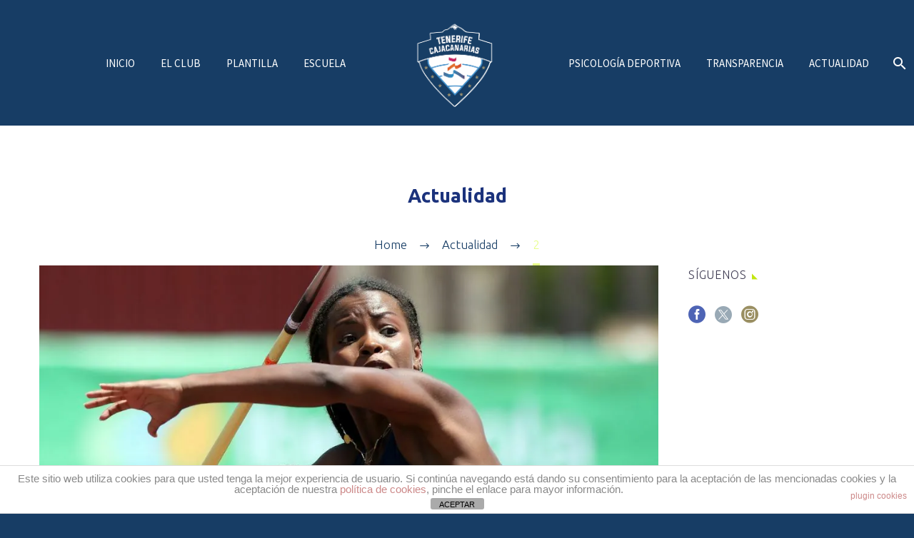

--- FILE ---
content_type: text/html; charset=UTF-8
request_url: https://www.tenerifecajacanarias.com/category/actualidad/page/2/
body_size: 19934
content:
<!DOCTYPE html>
<!--[if IE 7]>
<html class="ie ie7" lang="es" xmlns:og="https://ogp.me/ns#" xmlns:fb="https://ogp.me/ns/fb#">
<![endif]-->
<!--[if IE 8]>
<html class="ie ie8" lang="es" xmlns:og="https://ogp.me/ns#" xmlns:fb="https://ogp.me/ns/fb#">
<![endif]-->
<!--[if !(IE 7) | !(IE 8) ]><!-->
<html lang="es" xmlns:og="https://ogp.me/ns#" xmlns:fb="https://ogp.me/ns/fb#">
<!--<![endif]-->
<head>
	<meta charset="UTF-8">
	<meta name="viewport" content="width=device-width, initial-scale=1.0" />
	<link rel="profile" href="https://gmpg.org/xfn/11">
	<link rel="pingback" href="https://www.tenerifecajacanarias.com/xmlrpc.php">
	<meta name='robots' content='index, follow, max-image-preview:large, max-snippet:-1, max-video-preview:-1' />
	<style>img:is([sizes="auto" i], [sizes^="auto," i]) { contain-intrinsic-size: 3000px 1500px }</style>
	
	<!-- This site is optimized with the Yoast SEO plugin v25.3.1 - https://yoast.com/wordpress/plugins/seo/ -->
	<title>Actualidad archivos - Página 2 de 37 - Tenerife CajaCanarias</title>
	<link rel="canonical" href="https://www.tenerifecajacanarias.com/category/actualidad/page/2/" />
	<link rel="prev" href="https://www.tenerifecajacanarias.com/category/actualidad/" />
	<link rel="next" href="https://www.tenerifecajacanarias.com/category/actualidad/page/3/" />
	<meta property="og:locale" content="es_ES" />
	<meta property="og:type" content="article" />
	<meta property="og:title" content="Actualidad archivos - Página 2 de 37 - Tenerife CajaCanarias" />
	<meta property="og:url" content="https://www.tenerifecajacanarias.com/category/actualidad/" />
	<meta property="og:site_name" content="Tenerife CajaCanarias" />
	<meta name="twitter:card" content="summary_large_image" />
	<script type="application/ld+json" class="yoast-schema-graph">{"@context":"https://schema.org","@graph":[{"@type":"CollectionPage","@id":"https://www.tenerifecajacanarias.com/category/actualidad/","url":"https://www.tenerifecajacanarias.com/category/actualidad/page/2/","name":"Actualidad archivos - Página 2 de 37 - Tenerife CajaCanarias","isPartOf":{"@id":"https://www.tenerifecajacanarias.com/#website"},"primaryImageOfPage":{"@id":"https://www.tenerifecajacanarias.com/category/actualidad/page/2/#primaryimage"},"image":{"@id":"https://www.tenerifecajacanarias.com/category/actualidad/page/2/#primaryimage"},"thumbnailUrl":"https://www.tenerifecajacanarias.com/wp-content/uploads/2025/07/Foto-web-tenerife-cajacanarias-10.jpg","breadcrumb":{"@id":"https://www.tenerifecajacanarias.com/category/actualidad/page/2/#breadcrumb"},"inLanguage":"es"},{"@type":"ImageObject","inLanguage":"es","@id":"https://www.tenerifecajacanarias.com/category/actualidad/page/2/#primaryimage","url":"https://www.tenerifecajacanarias.com/wp-content/uploads/2025/07/Foto-web-tenerife-cajacanarias-10.jpg","contentUrl":"https://www.tenerifecajacanarias.com/wp-content/uploads/2025/07/Foto-web-tenerife-cajacanarias-10.jpg","width":1024,"height":732},{"@type":"BreadcrumbList","@id":"https://www.tenerifecajacanarias.com/category/actualidad/page/2/#breadcrumb","itemListElement":[{"@type":"ListItem","position":1,"name":"Portada","item":"https://www.tenerifecajacanarias.com/"},{"@type":"ListItem","position":2,"name":"Actualidad"}]},{"@type":"WebSite","@id":"https://www.tenerifecajacanarias.com/#website","url":"https://www.tenerifecajacanarias.com/","name":"Tenerife CajaCanarias","description":"Club de atletismo hecho en Canarias","potentialAction":[{"@type":"SearchAction","target":{"@type":"EntryPoint","urlTemplate":"https://www.tenerifecajacanarias.com/?s={search_term_string}"},"query-input":{"@type":"PropertyValueSpecification","valueRequired":true,"valueName":"search_term_string"}}],"inLanguage":"es"}]}</script>
	<!-- / Yoast SEO plugin. -->


<link rel='dns-prefetch' href='//fonts.googleapis.com' />
<link rel="alternate" type="application/rss+xml" title="Tenerife CajaCanarias &raquo; Feed" href="https://www.tenerifecajacanarias.com/feed/" />
<link rel="alternate" type="application/rss+xml" title="Tenerife CajaCanarias &raquo; Feed de los comentarios" href="https://www.tenerifecajacanarias.com/comments/feed/" />
<link rel="alternate" type="application/rss+xml" title="Tenerife CajaCanarias &raquo; Categoría Actualidad del feed" href="https://www.tenerifecajacanarias.com/category/actualidad/feed/" />
		<!-- This site uses the Google Analytics by MonsterInsights plugin v9.6.1 - Using Analytics tracking - https://www.monsterinsights.com/ -->
		<!-- Nota: MonsterInsights no está actualmente configurado en este sitio. El dueño del sitio necesita identificarse usando su cuenta de Google Analytics en el panel de ajustes de MonsterInsights. -->
					<!-- No tracking code set -->
				<!-- / Google Analytics by MonsterInsights -->
		<script type="text/javascript">
/* <![CDATA[ */
window._wpemojiSettings = {"baseUrl":"https:\/\/s.w.org\/images\/core\/emoji\/16.0.1\/72x72\/","ext":".png","svgUrl":"https:\/\/s.w.org\/images\/core\/emoji\/16.0.1\/svg\/","svgExt":".svg","source":{"concatemoji":"https:\/\/www.tenerifecajacanarias.com\/wp-includes\/js\/wp-emoji-release.min.js?ver=6.8.3"}};
/*! This file is auto-generated */
!function(s,n){var o,i,e;function c(e){try{var t={supportTests:e,timestamp:(new Date).valueOf()};sessionStorage.setItem(o,JSON.stringify(t))}catch(e){}}function p(e,t,n){e.clearRect(0,0,e.canvas.width,e.canvas.height),e.fillText(t,0,0);var t=new Uint32Array(e.getImageData(0,0,e.canvas.width,e.canvas.height).data),a=(e.clearRect(0,0,e.canvas.width,e.canvas.height),e.fillText(n,0,0),new Uint32Array(e.getImageData(0,0,e.canvas.width,e.canvas.height).data));return t.every(function(e,t){return e===a[t]})}function u(e,t){e.clearRect(0,0,e.canvas.width,e.canvas.height),e.fillText(t,0,0);for(var n=e.getImageData(16,16,1,1),a=0;a<n.data.length;a++)if(0!==n.data[a])return!1;return!0}function f(e,t,n,a){switch(t){case"flag":return n(e,"\ud83c\udff3\ufe0f\u200d\u26a7\ufe0f","\ud83c\udff3\ufe0f\u200b\u26a7\ufe0f")?!1:!n(e,"\ud83c\udde8\ud83c\uddf6","\ud83c\udde8\u200b\ud83c\uddf6")&&!n(e,"\ud83c\udff4\udb40\udc67\udb40\udc62\udb40\udc65\udb40\udc6e\udb40\udc67\udb40\udc7f","\ud83c\udff4\u200b\udb40\udc67\u200b\udb40\udc62\u200b\udb40\udc65\u200b\udb40\udc6e\u200b\udb40\udc67\u200b\udb40\udc7f");case"emoji":return!a(e,"\ud83e\udedf")}return!1}function g(e,t,n,a){var r="undefined"!=typeof WorkerGlobalScope&&self instanceof WorkerGlobalScope?new OffscreenCanvas(300,150):s.createElement("canvas"),o=r.getContext("2d",{willReadFrequently:!0}),i=(o.textBaseline="top",o.font="600 32px Arial",{});return e.forEach(function(e){i[e]=t(o,e,n,a)}),i}function t(e){var t=s.createElement("script");t.src=e,t.defer=!0,s.head.appendChild(t)}"undefined"!=typeof Promise&&(o="wpEmojiSettingsSupports",i=["flag","emoji"],n.supports={everything:!0,everythingExceptFlag:!0},e=new Promise(function(e){s.addEventListener("DOMContentLoaded",e,{once:!0})}),new Promise(function(t){var n=function(){try{var e=JSON.parse(sessionStorage.getItem(o));if("object"==typeof e&&"number"==typeof e.timestamp&&(new Date).valueOf()<e.timestamp+604800&&"object"==typeof e.supportTests)return e.supportTests}catch(e){}return null}();if(!n){if("undefined"!=typeof Worker&&"undefined"!=typeof OffscreenCanvas&&"undefined"!=typeof URL&&URL.createObjectURL&&"undefined"!=typeof Blob)try{var e="postMessage("+g.toString()+"("+[JSON.stringify(i),f.toString(),p.toString(),u.toString()].join(",")+"));",a=new Blob([e],{type:"text/javascript"}),r=new Worker(URL.createObjectURL(a),{name:"wpTestEmojiSupports"});return void(r.onmessage=function(e){c(n=e.data),r.terminate(),t(n)})}catch(e){}c(n=g(i,f,p,u))}t(n)}).then(function(e){for(var t in e)n.supports[t]=e[t],n.supports.everything=n.supports.everything&&n.supports[t],"flag"!==t&&(n.supports.everythingExceptFlag=n.supports.everythingExceptFlag&&n.supports[t]);n.supports.everythingExceptFlag=n.supports.everythingExceptFlag&&!n.supports.flag,n.DOMReady=!1,n.readyCallback=function(){n.DOMReady=!0}}).then(function(){return e}).then(function(){var e;n.supports.everything||(n.readyCallback(),(e=n.source||{}).concatemoji?t(e.concatemoji):e.wpemoji&&e.twemoji&&(t(e.twemoji),t(e.wpemoji)))}))}((window,document),window._wpemojiSettings);
/* ]]> */
</script>
<link rel='stylesheet' id='tsvg-block-css-css' href='https://www.tenerifecajacanarias.com/wp-content/plugins/gallery-videos/admin/css/tsvg-block.css?ver=2.4.8' type='text/css' media='all' />
<link rel='stylesheet' id='thegem-preloader-css' href='https://www.tenerifecajacanarias.com/wp-content/themes/thegem/css/thegem-preloader.css?ver=5.10.4.2' type='text/css' media='all' />
<style id='thegem-preloader-inline-css' type='text/css'>

		body:not(.compose-mode) .gem-icon-style-gradient span,
		body:not(.compose-mode) .gem-icon .gem-icon-half-1,
		body:not(.compose-mode) .gem-icon .gem-icon-half-2 {
			opacity: 0 !important;
			}
</style>
<link rel='stylesheet' id='thegem-reset-css' href='https://www.tenerifecajacanarias.com/wp-content/themes/thegem/css/thegem-reset.css?ver=5.10.4.2' type='text/css' media='all' />
<link rel='stylesheet' id='thegem-grid-css' href='https://www.tenerifecajacanarias.com/wp-content/themes/thegem/css/thegem-grid.css?ver=5.10.4.2' type='text/css' media='all' />
<link rel='stylesheet' id='thegem-header-css' href='https://www.tenerifecajacanarias.com/wp-content/themes/thegem/css/thegem-header.css?ver=5.10.4.2' type='text/css' media='all' />
<link rel='stylesheet' id='thegem-style-css' href='https://www.tenerifecajacanarias.com/wp-content/themes/thegem/style.css?ver=6.8.3' type='text/css' media='all' />
<link rel='stylesheet' id='thegem-widgets-css' href='https://www.tenerifecajacanarias.com/wp-content/themes/thegem/css/thegem-widgets.css?ver=5.10.4.2' type='text/css' media='all' />
<link rel='stylesheet' id='thegem-new-css-css' href='https://www.tenerifecajacanarias.com/wp-content/themes/thegem/css/thegem-new-css.css?ver=5.10.4.2' type='text/css' media='all' />
<link rel='stylesheet' id='perevazka-css-css-css' href='https://www.tenerifecajacanarias.com/wp-content/themes/thegem/css/thegem-perevazka-css.css?ver=5.10.4.2' type='text/css' media='all' />
<link rel='stylesheet' id='thegem-google-fonts-css' href='//fonts.googleapis.com/css?family=Ubuntu%3A300%2C300italic%2C400%2C400italic%2C500%2C500italic%2C700%2C700italic%7CRaleway%3A100%2C200%2C300%2C400%2C500%2C600%2C700%2C800%2C900%2C100italic%2C200italic%2C300italic%2C400italic%2C500italic%2C600italic%2C700italic%2C800italic%2C900italic%7CSource+Sans+Pro%3A200%2C200italic%2C300%2C300italic%2C400%2C400italic%2C600%2C600italic%2C700%2C700italic%2C900%2C900italic%7CMontserrat%3A100%2C200%2C300%2C400%2C500%2C600%2C700%2C800%2C900%2C100italic%2C200italic%2C300italic%2C400italic%2C500italic%2C600italic%2C700italic%2C800italic%2C900italic&#038;subset=cyrillic%2Ccyrillic-ext%2Cgreek%2Cgreek-ext%2Clatin%2Clatin-ext%2Cvietnamese&#038;ver=6.8.3' type='text/css' media='all' />
<link rel='stylesheet' id='thegem-custom-css' href='https://www.tenerifecajacanarias.com/wp-content/uploads/thegem/css/custom-7SWaKtBM.css?ver=5.10.4.2' type='text/css' media='all' />
<style id='thegem-custom-inline-css' type='text/css'>
.vc_custom_1603290926969{background-color: #ffffff !important;}
#page-title {background-color: #ffffff;padding-top: 80px;padding-bottom: 80px;}#page-title h1,#page-title .title-rich-content {color: #1b327c;}.page-title-excerpt {color: #ffffff;margin-top: 18px;}#page-title .page-title-title {}#page-title .page-title-title .styled-subtitle.light,#page-title .page-title-excerpt .styled-subtitle.light{ font-family: var(--thegem-to-light-title-font-family); font-style: normal; font-weight: normal;}#page-title .page-title-title .title-main-menu,#page-title .page-title-excerpt .title-main-menu{ font-family: var(--thegem-to-menu-font-family); font-style: var(--thegem-to-menu-font-style); font-weight: var(--thegem-to-menu-font-weight); text-transform: var(--thegem-to-menu-text-transform); font-size: var(--thegem-to-menu-font-size); line-height: var(--thegem-to-menu-line-height); letter-spacing: var(--thegem-to-menu-letter-spacing, 0);}#page-title .page-title-title .title-main-menu.light,#page-title .page-title-excerpt .title-main-menu.light{ font-family: var(--thegem-to-light-title-font-family); font-style: normal; font-weight: normal;}#page-title .page-title-title .title-body,#page-title .page-title-excerpt .title-body{ font-family: var(--thegem-to-body-font-family); font-style: var(--thegem-to-body-font-style); font-weight: var(--thegem-to-body-font-weight); text-transform: var(--thegem-to-body-text-transform, none); font-size: var(--thegem-to-body-font-size); line-height: var(--thegem-to-body-line-height); letter-spacing: var(--thegem-to-body-letter-spacing);}#page-title .page-title-title .title-body.light,#page-title .page-title-excerpt .title-body.light{ font-family: var(--thegem-to-light-title-font-family); font-style: normal; font-weight: normal;}#page-title .page-title-title .title-tiny-body,#page-title .page-title-excerpt .title-tiny-body{ font-family: var(--thegem-to-body-tiny-font-family); font-style: var(--thegem-to-body-tiny-font-style); font-weight: var(--thegem-to-body-tiny-font-weight); text-transform: var(--thegem-to-body-tiny-text-transform, none); font-size: var(--thegem-to-body-tiny-font-size); line-height: var(--thegem-to-body-tiny-line-height); letter-spacing: var(--thegem-to-body-tiny-letter-spacing);}#page-title .page-title-title .title-tiny-body.light,#page-title .page-title-excerpt .title-tiny-body.light{ font-family: var(--thegem-to-light-title-font-family); font-style: normal; font-weight: normal;}.page-title-inner,body .breadcrumbs{padding-left: 0px;padding-right: 0px;}body .page-title-block .breadcrumbs-container{	text-align: center;}.page-breadcrumbs ul li a,.page-breadcrumbs ul li:not(:last-child):after{	color: #99A9B5FF;}.page-breadcrumbs ul li{	color: #3C3950FF;}.page-breadcrumbs ul li a:hover{	color: #3C3950FF;}.block-content {padding-top: 0px;background-color: #ffffff;background-image: none;}.block-content:last-of-type {padding-bottom: 110px;}.gem-slideshow,.slideshow-preloader {background-color: #ffffff;}#top-area {	display: block;}@media (max-width: 991px) {#page-title {padding-top: 80px;padding-bottom: 80px;}.page-title-inner, body .breadcrumbs{padding-left: 0px;padding-right: 0px;}.page-title-excerpt {margin-top: 18px;}#page-title .page-title-title {margin-top: 0px;}.block-content {}.block-content:last-of-type {}#top-area {	display: block;}}@media (max-width: 767px) {#page-title {padding-top: 80px;padding-bottom: 80px;}.page-title-inner,body .breadcrumbs{padding-left: 0px;padding-right: 0px;}.page-title-excerpt {margin-top: 18px;}#page-title .page-title-title {margin-top: 0px;}.block-content {}.block-content:last-of-type {}#top-area {	display: block;}}
</style>
<link rel='stylesheet' id='js_composer_front-css' href='https://www.tenerifecajacanarias.com/wp-content/plugins/js_composer/assets/css/js_composer.min.css?ver=8.5' type='text/css' media='all' />
<link rel='stylesheet' id='thegem_js_composer_front-css' href='https://www.tenerifecajacanarias.com/wp-content/themes/thegem/css/thegem-js_composer_columns.css?ver=5.10.4.2' type='text/css' media='all' />
<link rel='stylesheet' id='thegem-additional-blog-1-css' href='https://www.tenerifecajacanarias.com/wp-content/themes/thegem/css/thegem-additional-blog-1.css?ver=5.10.4.2' type='text/css' media='all' />
<link rel='stylesheet' id='jquery-fancybox-css' href='https://www.tenerifecajacanarias.com/wp-content/themes/thegem/js/fancyBox/jquery.fancybox.min.css?ver=5.10.4.2' type='text/css' media='all' />
<link rel='stylesheet' id='thegem-vc_elements-css' href='https://www.tenerifecajacanarias.com/wp-content/themes/thegem/css/thegem-vc_elements.css?ver=5.10.4.2' type='text/css' media='all' />
<style id='wp-emoji-styles-inline-css' type='text/css'>

	img.wp-smiley, img.emoji {
		display: inline !important;
		border: none !important;
		box-shadow: none !important;
		height: 1em !important;
		width: 1em !important;
		margin: 0 0.07em !important;
		vertical-align: -0.1em !important;
		background: none !important;
		padding: 0 !important;
	}
</style>
<link rel='stylesheet' id='wp-block-library-css' href='https://www.tenerifecajacanarias.com/wp-includes/css/dist/block-library/style.min.css?ver=6.8.3' type='text/css' media='all' />
<style id='classic-theme-styles-inline-css' type='text/css'>
/*! This file is auto-generated */
.wp-block-button__link{color:#fff;background-color:#32373c;border-radius:9999px;box-shadow:none;text-decoration:none;padding:calc(.667em + 2px) calc(1.333em + 2px);font-size:1.125em}.wp-block-file__button{background:#32373c;color:#fff;text-decoration:none}
</style>
<style id='pdfemb-pdf-embedder-viewer-style-inline-css' type='text/css'>
.wp-block-pdfemb-pdf-embedder-viewer{max-width:none}

</style>
<style id='global-styles-inline-css' type='text/css'>
:root{--wp--preset--aspect-ratio--square: 1;--wp--preset--aspect-ratio--4-3: 4/3;--wp--preset--aspect-ratio--3-4: 3/4;--wp--preset--aspect-ratio--3-2: 3/2;--wp--preset--aspect-ratio--2-3: 2/3;--wp--preset--aspect-ratio--16-9: 16/9;--wp--preset--aspect-ratio--9-16: 9/16;--wp--preset--color--black: #000000;--wp--preset--color--cyan-bluish-gray: #abb8c3;--wp--preset--color--white: #ffffff;--wp--preset--color--pale-pink: #f78da7;--wp--preset--color--vivid-red: #cf2e2e;--wp--preset--color--luminous-vivid-orange: #ff6900;--wp--preset--color--luminous-vivid-amber: #fcb900;--wp--preset--color--light-green-cyan: #7bdcb5;--wp--preset--color--vivid-green-cyan: #00d084;--wp--preset--color--pale-cyan-blue: #8ed1fc;--wp--preset--color--vivid-cyan-blue: #0693e3;--wp--preset--color--vivid-purple: #9b51e0;--wp--preset--gradient--vivid-cyan-blue-to-vivid-purple: linear-gradient(135deg,rgba(6,147,227,1) 0%,rgb(155,81,224) 100%);--wp--preset--gradient--light-green-cyan-to-vivid-green-cyan: linear-gradient(135deg,rgb(122,220,180) 0%,rgb(0,208,130) 100%);--wp--preset--gradient--luminous-vivid-amber-to-luminous-vivid-orange: linear-gradient(135deg,rgba(252,185,0,1) 0%,rgba(255,105,0,1) 100%);--wp--preset--gradient--luminous-vivid-orange-to-vivid-red: linear-gradient(135deg,rgba(255,105,0,1) 0%,rgb(207,46,46) 100%);--wp--preset--gradient--very-light-gray-to-cyan-bluish-gray: linear-gradient(135deg,rgb(238,238,238) 0%,rgb(169,184,195) 100%);--wp--preset--gradient--cool-to-warm-spectrum: linear-gradient(135deg,rgb(74,234,220) 0%,rgb(151,120,209) 20%,rgb(207,42,186) 40%,rgb(238,44,130) 60%,rgb(251,105,98) 80%,rgb(254,248,76) 100%);--wp--preset--gradient--blush-light-purple: linear-gradient(135deg,rgb(255,206,236) 0%,rgb(152,150,240) 100%);--wp--preset--gradient--blush-bordeaux: linear-gradient(135deg,rgb(254,205,165) 0%,rgb(254,45,45) 50%,rgb(107,0,62) 100%);--wp--preset--gradient--luminous-dusk: linear-gradient(135deg,rgb(255,203,112) 0%,rgb(199,81,192) 50%,rgb(65,88,208) 100%);--wp--preset--gradient--pale-ocean: linear-gradient(135deg,rgb(255,245,203) 0%,rgb(182,227,212) 50%,rgb(51,167,181) 100%);--wp--preset--gradient--electric-grass: linear-gradient(135deg,rgb(202,248,128) 0%,rgb(113,206,126) 100%);--wp--preset--gradient--midnight: linear-gradient(135deg,rgb(2,3,129) 0%,rgb(40,116,252) 100%);--wp--preset--font-size--small: 13px;--wp--preset--font-size--medium: 20px;--wp--preset--font-size--large: 36px;--wp--preset--font-size--x-large: 42px;--wp--preset--spacing--20: 0.44rem;--wp--preset--spacing--30: 0.67rem;--wp--preset--spacing--40: 1rem;--wp--preset--spacing--50: 1.5rem;--wp--preset--spacing--60: 2.25rem;--wp--preset--spacing--70: 3.38rem;--wp--preset--spacing--80: 5.06rem;--wp--preset--shadow--natural: 6px 6px 9px rgba(0, 0, 0, 0.2);--wp--preset--shadow--deep: 12px 12px 50px rgba(0, 0, 0, 0.4);--wp--preset--shadow--sharp: 6px 6px 0px rgba(0, 0, 0, 0.2);--wp--preset--shadow--outlined: 6px 6px 0px -3px rgba(255, 255, 255, 1), 6px 6px rgba(0, 0, 0, 1);--wp--preset--shadow--crisp: 6px 6px 0px rgba(0, 0, 0, 1);}:where(.is-layout-flex){gap: 0.5em;}:where(.is-layout-grid){gap: 0.5em;}body .is-layout-flex{display: flex;}.is-layout-flex{flex-wrap: wrap;align-items: center;}.is-layout-flex > :is(*, div){margin: 0;}body .is-layout-grid{display: grid;}.is-layout-grid > :is(*, div){margin: 0;}:where(.wp-block-columns.is-layout-flex){gap: 2em;}:where(.wp-block-columns.is-layout-grid){gap: 2em;}:where(.wp-block-post-template.is-layout-flex){gap: 1.25em;}:where(.wp-block-post-template.is-layout-grid){gap: 1.25em;}.has-black-color{color: var(--wp--preset--color--black) !important;}.has-cyan-bluish-gray-color{color: var(--wp--preset--color--cyan-bluish-gray) !important;}.has-white-color{color: var(--wp--preset--color--white) !important;}.has-pale-pink-color{color: var(--wp--preset--color--pale-pink) !important;}.has-vivid-red-color{color: var(--wp--preset--color--vivid-red) !important;}.has-luminous-vivid-orange-color{color: var(--wp--preset--color--luminous-vivid-orange) !important;}.has-luminous-vivid-amber-color{color: var(--wp--preset--color--luminous-vivid-amber) !important;}.has-light-green-cyan-color{color: var(--wp--preset--color--light-green-cyan) !important;}.has-vivid-green-cyan-color{color: var(--wp--preset--color--vivid-green-cyan) !important;}.has-pale-cyan-blue-color{color: var(--wp--preset--color--pale-cyan-blue) !important;}.has-vivid-cyan-blue-color{color: var(--wp--preset--color--vivid-cyan-blue) !important;}.has-vivid-purple-color{color: var(--wp--preset--color--vivid-purple) !important;}.has-black-background-color{background-color: var(--wp--preset--color--black) !important;}.has-cyan-bluish-gray-background-color{background-color: var(--wp--preset--color--cyan-bluish-gray) !important;}.has-white-background-color{background-color: var(--wp--preset--color--white) !important;}.has-pale-pink-background-color{background-color: var(--wp--preset--color--pale-pink) !important;}.has-vivid-red-background-color{background-color: var(--wp--preset--color--vivid-red) !important;}.has-luminous-vivid-orange-background-color{background-color: var(--wp--preset--color--luminous-vivid-orange) !important;}.has-luminous-vivid-amber-background-color{background-color: var(--wp--preset--color--luminous-vivid-amber) !important;}.has-light-green-cyan-background-color{background-color: var(--wp--preset--color--light-green-cyan) !important;}.has-vivid-green-cyan-background-color{background-color: var(--wp--preset--color--vivid-green-cyan) !important;}.has-pale-cyan-blue-background-color{background-color: var(--wp--preset--color--pale-cyan-blue) !important;}.has-vivid-cyan-blue-background-color{background-color: var(--wp--preset--color--vivid-cyan-blue) !important;}.has-vivid-purple-background-color{background-color: var(--wp--preset--color--vivid-purple) !important;}.has-black-border-color{border-color: var(--wp--preset--color--black) !important;}.has-cyan-bluish-gray-border-color{border-color: var(--wp--preset--color--cyan-bluish-gray) !important;}.has-white-border-color{border-color: var(--wp--preset--color--white) !important;}.has-pale-pink-border-color{border-color: var(--wp--preset--color--pale-pink) !important;}.has-vivid-red-border-color{border-color: var(--wp--preset--color--vivid-red) !important;}.has-luminous-vivid-orange-border-color{border-color: var(--wp--preset--color--luminous-vivid-orange) !important;}.has-luminous-vivid-amber-border-color{border-color: var(--wp--preset--color--luminous-vivid-amber) !important;}.has-light-green-cyan-border-color{border-color: var(--wp--preset--color--light-green-cyan) !important;}.has-vivid-green-cyan-border-color{border-color: var(--wp--preset--color--vivid-green-cyan) !important;}.has-pale-cyan-blue-border-color{border-color: var(--wp--preset--color--pale-cyan-blue) !important;}.has-vivid-cyan-blue-border-color{border-color: var(--wp--preset--color--vivid-cyan-blue) !important;}.has-vivid-purple-border-color{border-color: var(--wp--preset--color--vivid-purple) !important;}.has-vivid-cyan-blue-to-vivid-purple-gradient-background{background: var(--wp--preset--gradient--vivid-cyan-blue-to-vivid-purple) !important;}.has-light-green-cyan-to-vivid-green-cyan-gradient-background{background: var(--wp--preset--gradient--light-green-cyan-to-vivid-green-cyan) !important;}.has-luminous-vivid-amber-to-luminous-vivid-orange-gradient-background{background: var(--wp--preset--gradient--luminous-vivid-amber-to-luminous-vivid-orange) !important;}.has-luminous-vivid-orange-to-vivid-red-gradient-background{background: var(--wp--preset--gradient--luminous-vivid-orange-to-vivid-red) !important;}.has-very-light-gray-to-cyan-bluish-gray-gradient-background{background: var(--wp--preset--gradient--very-light-gray-to-cyan-bluish-gray) !important;}.has-cool-to-warm-spectrum-gradient-background{background: var(--wp--preset--gradient--cool-to-warm-spectrum) !important;}.has-blush-light-purple-gradient-background{background: var(--wp--preset--gradient--blush-light-purple) !important;}.has-blush-bordeaux-gradient-background{background: var(--wp--preset--gradient--blush-bordeaux) !important;}.has-luminous-dusk-gradient-background{background: var(--wp--preset--gradient--luminous-dusk) !important;}.has-pale-ocean-gradient-background{background: var(--wp--preset--gradient--pale-ocean) !important;}.has-electric-grass-gradient-background{background: var(--wp--preset--gradient--electric-grass) !important;}.has-midnight-gradient-background{background: var(--wp--preset--gradient--midnight) !important;}.has-small-font-size{font-size: var(--wp--preset--font-size--small) !important;}.has-medium-font-size{font-size: var(--wp--preset--font-size--medium) !important;}.has-large-font-size{font-size: var(--wp--preset--font-size--large) !important;}.has-x-large-font-size{font-size: var(--wp--preset--font-size--x-large) !important;}
:where(.wp-block-post-template.is-layout-flex){gap: 1.25em;}:where(.wp-block-post-template.is-layout-grid){gap: 1.25em;}
:where(.wp-block-columns.is-layout-flex){gap: 2em;}:where(.wp-block-columns.is-layout-grid){gap: 2em;}
:root :where(.wp-block-pullquote){font-size: 1.5em;line-height: 1.6;}
</style>
<link rel='stylesheet' id='front-estilos-css' href='https://www.tenerifecajacanarias.com/wp-content/plugins/asesor-cookies-para-la-ley-en-espana/html/front/estilos.css?ver=6.8.3' type='text/css' media='all' />
<link rel='stylesheet' id='cptch_stylesheet-css' href='https://www.tenerifecajacanarias.com/wp-content/plugins/captcha-bws/css/front_end_style.css?ver=5.2.5' type='text/css' media='all' />
<link rel='stylesheet' id='dashicons-css' href='https://www.tenerifecajacanarias.com/wp-includes/css/dashicons.min.css?ver=6.8.3' type='text/css' media='all' />
<link rel='stylesheet' id='cptch_desktop_style-css' href='https://www.tenerifecajacanarias.com/wp-content/plugins/captcha-bws/css/desktop_style.css?ver=5.2.5' type='text/css' media='all' />
<link rel='stylesheet' id='contact-form-7-css' href='https://www.tenerifecajacanarias.com/wp-content/plugins/contact-form-7/includes/css/styles.css?ver=6.1' type='text/css' media='all' />
<link rel='stylesheet' id='ctf_styles-css' href='https://www.tenerifecajacanarias.com/wp-content/plugins/custom-twitter-feeds/css/ctf-styles.min.css?ver=2.3.1' type='text/css' media='all' />
<link rel='stylesheet' id='tsvg-fonts-css' href='https://www.tenerifecajacanarias.com/wp-content/plugins/gallery-videos/public/css/tsvg-fonts.css?ver=2.4.8' type='text/css' media='all' />
<link rel='stylesheet' id='tablepress-default-css' href='https://www.tenerifecajacanarias.com/wp-content/plugins/tablepress/css/build/default.css?ver=3.1.3' type='text/css' media='all' />
<script type="text/javascript">function fullHeightRow() {
			var fullHeight,
				offsetTop,
				element = document.getElementsByClassName('vc_row-o-full-height')[0];
			if (element) {
				fullHeight = window.innerHeight;
				offsetTop = window.pageYOffset + element.getBoundingClientRect().top;
				if (offsetTop < fullHeight) {
					fullHeight = 100 - offsetTop / (fullHeight / 100);
					element.style.minHeight = fullHeight + 'vh'
				}
			}
		}</script><!--[if lt IE 9]>
<script type="text/javascript" src="https://www.tenerifecajacanarias.com/wp-content/themes/thegem/js/html5.js?ver=5.10.4.2" id="html5-js"></script>
<![endif]-->
<script type="text/javascript" src="https://www.tenerifecajacanarias.com/wp-includes/js/jquery/jquery.min.js?ver=3.7.1" id="jquery-core-js"></script>
<script type="text/javascript" src="https://www.tenerifecajacanarias.com/wp-includes/js/jquery/jquery-migrate.min.js?ver=3.4.1" id="jquery-migrate-js"></script>
<script type="text/javascript" id="front-principal-js-extra">
/* <![CDATA[ */
var cdp_cookies_info = {"url_plugin":"https:\/\/www.tenerifecajacanarias.com\/wp-content\/plugins\/asesor-cookies-para-la-ley-en-espana\/plugin.php","url_admin_ajax":"https:\/\/www.tenerifecajacanarias.com\/wp-admin\/admin-ajax.php"};
/* ]]> */
</script>
<script type="text/javascript" src="https://www.tenerifecajacanarias.com/wp-content/plugins/asesor-cookies-para-la-ley-en-espana/html/front/principal.js?ver=6.8.3" id="front-principal-js"></script>
<script type="text/javascript" id="zilla-likes-js-extra">
/* <![CDATA[ */
var zilla_likes = {"ajaxurl":"https:\/\/www.tenerifecajacanarias.com\/wp-admin\/admin-ajax.php"};
/* ]]> */
</script>
<script type="text/javascript" src="https://www.tenerifecajacanarias.com/wp-content/plugins/zilla-likes/scripts/zilla-likes.js?ver=6.8.3" id="zilla-likes-js"></script>
<script></script><link rel="https://api.w.org/" href="https://www.tenerifecajacanarias.com/wp-json/" /><link rel="alternate" title="JSON" type="application/json" href="https://www.tenerifecajacanarias.com/wp-json/wp/v2/categories/38" /><link rel="EditURI" type="application/rsd+xml" title="RSD" href="https://www.tenerifecajacanarias.com/xmlrpc.php?rsd" />
<meta name="generator" content="WordPress 6.8.3" />
<style type="text/css">.recentcomments a{display:inline !important;padding:0 !important;margin:0 !important;}</style><meta name="generator" content="Powered by WPBakery Page Builder - drag and drop page builder for WordPress."/>
<link rel="icon" href="https://www.tenerifecajacanarias.com/wp-content/uploads/2021/01/Diseño-sin-título-32.png" sizes="32x32" />
<link rel="icon" href="https://www.tenerifecajacanarias.com/wp-content/uploads/2021/01/Diseño-sin-título-32.png" sizes="192x192" />
<link rel="apple-touch-icon" href="https://www.tenerifecajacanarias.com/wp-content/uploads/2021/01/Diseño-sin-título-32.png" />
<meta name="msapplication-TileImage" content="https://www.tenerifecajacanarias.com/wp-content/uploads/2021/01/Diseño-sin-título-32.png" />
<script>if(document.querySelector('[data-type="vc_custom-css"]')) {document.head.appendChild(document.querySelector('[data-type="vc_custom-css"]'));}</script><noscript><style> .wpb_animate_when_almost_visible { opacity: 1; }</style></noscript>
	</head>


<body class="archive paged category category-actualidad category-38 paged-2 category-paged-2 wp-theme-thegem wpb-js-composer js-comp-ver-8.5 vc_responsive">

	<script type="text/javascript">
		var gemSettings = {"isTouch":"","forcedLasyDisabled":"","tabletPortrait":"","tabletLandscape":"","topAreaMobileDisable":"","parallaxDisabled":"","fillTopArea":"","themePath":"https:\/\/www.tenerifecajacanarias.com\/wp-content\/themes\/thegem","rootUrl":"https:\/\/www.tenerifecajacanarias.com","mobileEffectsEnabled":"","isRTL":""};
		(function() {
    function isTouchDevice() {
        return (('ontouchstart' in window) ||
            (navigator.MaxTouchPoints > 0) ||
            (navigator.msMaxTouchPoints > 0));
    }

    window.gemSettings.isTouch = isTouchDevice();

    function userAgentDetection() {
        var ua = navigator.userAgent.toLowerCase(),
        platform = navigator.platform.toLowerCase(),
        UA = ua.match(/(opera|ie|firefox|chrome|version)[\s\/:]([\w\d\.]+)?.*?(safari|version[\s\/:]([\w\d\.]+)|$)/) || [null, 'unknown', 0],
        mode = UA[1] == 'ie' && document.documentMode;

        window.gemBrowser = {
            name: (UA[1] == 'version') ? UA[3] : UA[1],
            version: UA[2],
            platform: {
                name: ua.match(/ip(?:ad|od|hone)/) ? 'ios' : (ua.match(/(?:webos|android)/) || platform.match(/mac|win|linux/) || ['other'])[0]
                }
        };
            }

    window.updateGemClientSize = function() {
        if (window.gemOptions == null || window.gemOptions == undefined) {
            window.gemOptions = {
                first: false,
                clientWidth: 0,
                clientHeight: 0,
                innerWidth: -1
            };
        }

        window.gemOptions.clientWidth = window.innerWidth || document.documentElement.clientWidth;
        if (document.body != null && !window.gemOptions.clientWidth) {
            window.gemOptions.clientWidth = document.body.clientWidth;
        }

        window.gemOptions.clientHeight = window.innerHeight || document.documentElement.clientHeight;
        if (document.body != null && !window.gemOptions.clientHeight) {
            window.gemOptions.clientHeight = document.body.clientHeight;
        }
    };

    window.updateGemInnerSize = function(width) {
        window.gemOptions.innerWidth = width != undefined ? width : (document.body != null ? document.body.clientWidth : 0);
    };

    userAgentDetection();
    window.updateGemClientSize(true);

    window.gemSettings.lasyDisabled = window.gemSettings.forcedLasyDisabled || (!window.gemSettings.mobileEffectsEnabled && (window.gemSettings.isTouch || window.gemOptions.clientWidth <= 800));
})();
		(function() {
    if (window.gemBrowser.name == 'safari') {
        try {
            var safariVersion = parseInt(window.gemBrowser.version);
        } catch(e) {
            var safariVersion = 0;
        }
        if (safariVersion >= 9) {
            window.gemSettings.parallaxDisabled = true;
            window.gemSettings.fillTopArea = true;
        }
    }
})();
		(function() {
    var fullwithData = {
        page: null,
        pageWidth: 0,
        pageOffset: {},
        fixVcRow: true,
        pagePaddingLeft: 0
    };

    function updateFullwidthData() {
        fullwithData.pageOffset = fullwithData.page.getBoundingClientRect();
        fullwithData.pageWidth = parseFloat(fullwithData.pageOffset.width);
        fullwithData.pagePaddingLeft = 0;

        if (fullwithData.page.className.indexOf('vertical-header') != -1) {
            fullwithData.pagePaddingLeft = 45;
            if (fullwithData.pageWidth >= 1600) {
                fullwithData.pagePaddingLeft = 360;
            }
            if (fullwithData.pageWidth < 980) {
                fullwithData.pagePaddingLeft = 0;
            }
        }
    }

    function gem_fix_fullwidth_position(element) {
        if (element == null) {
            return false;
        }

        if (fullwithData.page == null) {
            fullwithData.page = document.getElementById('page');
            updateFullwidthData();
        }

        /*if (fullwithData.pageWidth < 1170) {
            return false;
        }*/

        if (!fullwithData.fixVcRow) {
            return false;
        }

        if (element.previousElementSibling != null && element.previousElementSibling != undefined && element.previousElementSibling.className.indexOf('fullwidth-block') == -1) {
            var elementParentViewportOffset = element.previousElementSibling.getBoundingClientRect();
        } else {
            var elementParentViewportOffset = element.parentNode.getBoundingClientRect();
        }

        /*if (elementParentViewportOffset.top > window.gemOptions.clientHeight) {
            fullwithData.fixVcRow = false;
            return false;
        }*/

        if (element.className.indexOf('vc_row') != -1) {
            var elementMarginLeft = -21;
            var elementMarginRight = -21;
        } else {
            var elementMarginLeft = 0;
            var elementMarginRight = 0;
        }

        var offset = parseInt(fullwithData.pageOffset.left + 0.5) - parseInt((elementParentViewportOffset.left < 0 ? 0 : elementParentViewportOffset.left) + 0.5) - elementMarginLeft + fullwithData.pagePaddingLeft;
        var offsetKey = window.gemSettings.isRTL ? 'right' : 'left';

        element.style.position = 'relative';
        element.style[offsetKey] = offset + 'px';
        element.style.width = fullwithData.pageWidth - fullwithData.pagePaddingLeft + 'px';

        if (element.className.indexOf('vc_row') == -1) {
            element.setAttribute('data-fullwidth-updated', 1);
        }

        if (element.className.indexOf('vc_row') != -1 && element.className.indexOf('vc_section') == -1 && !element.hasAttribute('data-vc-stretch-content')) {
            var el_full = element.parentNode.querySelector('.vc_row-full-width-before');
            var padding = -1 * offset;
            0 > padding && (padding = 0);
            var paddingRight = fullwithData.pageWidth - padding - el_full.offsetWidth + elementMarginLeft + elementMarginRight;
            0 > paddingRight && (paddingRight = 0);
            element.style.paddingLeft = padding + 'px';
            element.style.paddingRight = paddingRight + 'px';
        }
    }

    window.gem_fix_fullwidth_position = gem_fix_fullwidth_position;

    document.addEventListener('DOMContentLoaded', function() {
        var classes = [];

        if (window.gemSettings.isTouch) {
            document.body.classList.add('thegem-touch');
        }

        if (window.gemSettings.lasyDisabled && !window.gemSettings.forcedLasyDisabled) {
            document.body.classList.add('thegem-effects-disabled');
        }
    });

    if (window.gemSettings.parallaxDisabled) {
        var head  = document.getElementsByTagName('head')[0],
            link  = document.createElement('style');
        link.rel  = 'stylesheet';
        link.type = 'text/css';
        link.innerHTML = ".fullwidth-block.fullwidth-block-parallax-fixed .fullwidth-block-background { background-attachment: scroll !important; }";
        head.appendChild(link);
    }
})();

(function() {
    setTimeout(function() {
        var preloader = document.getElementById('page-preloader');
        if (preloader != null && preloader != undefined) {
            preloader.className += ' preloader-loaded';
        }
    }, window.pagePreloaderHideTime || 1000);
})();
	</script>
	


<div id="page" class="layout-fullwidth header-style-3">

			<a href="#page" class="scroll-top-button">Scroll Top</a>
	
	
		
		<div id="site-header-wrapper"  class="  " >
			
			
			<header id="site-header" class="site-header animated-header mobile-menu-layout-slide-vertical" role="banner">
								
				<div class="header-background">
					<div class="container">
						<div class="header-main logo-position-menu_center header-layout-default header-style-3">
																							<div class="site-title">
											<div class="site-logo" style="width:176px;">
			<a href="https://www.tenerifecajacanarias.com/" rel="home">
									<span class="logo"><img src="https://www.tenerifecajacanarias.com/wp-content/uploads/2022/11/1-Logotipo%20Restaurante%20con%20Utensilios%20en%20Círculo%20Negro%20(2).png" srcset="https://www.tenerifecajacanarias.com/wp-content/uploads/2022/11/1-Logotipo%20Restaurante%20con%20Utensilios%20en%20Círculo%20Negro%20(2).png 1x,https://www.tenerifecajacanarias.com/wp-content/uploads/2022/11/1-Logotipo%20Restaurante%20con%20Utensilios%20en%20Círculo%20Negro%20(2).png 2x,https://www.tenerifecajacanarias.com/wp-content/uploads/2022/11/1-Logotipo%20Restaurante%20con%20Utensilios%20en%20Círculo%20Negro%20(2).png 3x" alt="Tenerife CajaCanarias" style="width:176px;" class="tgp-exclude default"/></span>
							</a>
		</div>
										</div>
																											<nav id="primary-navigation" class="site-navigation primary-navigation" role="navigation">
											<button class="menu-toggle dl-trigger">Primary Menu<span class="menu-line-1"></span><span class="menu-line-2"></span><span class="menu-line-3"></span></button><div class="mobile-menu-slide-wrapper top"><button class="mobile-menu-slide-close">Close</button>																							<ul id="primary-menu" class="nav-menu styled no-responsive menu_center-preload"><li id="menu-item-60" class="menu-item menu-item-type-post_type menu-item-object-page menu-item-home menu-item-60 megamenu-first-element"><a href="https://www.tenerifecajacanarias.com/">Inicio</a></li>
<li id="menu-item-963" class="menu-item menu-item-type-custom menu-item-object-custom menu-item-has-children menu-item-parent menu-item-963 megamenu-enable megamenu-style-grid megamenu-first-element"><a href="https://www.tenerifecajacanarias.com/historia-del-club/">El Club</a><span class="menu-item-parent-toggle"></span>
<ul class="sub-menu styled megamenu-empty-left megamenu-empty-right megamenu-empty-top megamenu-empty-bottom megamenu-masonry" data-megamenu-columns="1"  style="padding-left:0px; padding-right:0px; padding-top:0px; padding-bottom:0px; ">
	<li id="menu-item-633" class="menu-item menu-item-type-post_type menu-item-object-page menu-item-633 megamenu-first-element" style="width: 300px;" ><span class="megamenu-column-header"><a href="https://www.tenerifecajacanarias.com/historia-del-club/">Historia del club</a></span></li>
	<li class="megamenu-new-row"></li><li id="menu-item-631" class="menu-item menu-item-type-post_type menu-item-object-page menu-item-631 megamenu-first-element" style="width: 300px;" ><span class="megamenu-column-header"><a href="https://www.tenerifecajacanarias.com/organigrama/">Organigrama</a></span></li>
	<li class="megamenu-new-row"></li><li id="menu-item-630" class="menu-item menu-item-type-post_type menu-item-object-page menu-item-630 megamenu-first-element" style="width: 300px;" ><span class="megamenu-column-header"><a href="https://www.tenerifecajacanarias.com/clubes-asociados/">Clubes asociados</a></span></li>
	<li class="megamenu-new-row"></li><li id="menu-item-6837" class="menu-item menu-item-type-post_type menu-item-object-page menu-item-6837 megamenu-first-element" style="width: 300px;" ><span class="megamenu-column-header"><a href="https://www.tenerifecajacanarias.com/patrocinadores-colaboradores-tenerife-cajacanarias/">Patrocinadores y colaboradores</a></span></li>
	<li class="megamenu-new-row"></li><li id="menu-item-6850" class="menu-item menu-item-type-post_type menu-item-object-page menu-item-6850 megamenu-first-element" style="width: 300px;" ><span class="megamenu-column-header"><a href="https://www.tenerifecajacanarias.com/politicas-procedimientos-y-codigos-de-conducta/">Protocolos y códigos de conducta</a></span></li>
</ul>
</li>
<li id="menu-item-64" class="menu-item menu-item-type-post_type menu-item-object-page menu-item-has-children menu-item-parent menu-item-64 megamenu-enable megamenu-style-grid megamenu-first-element"><a href="https://www.tenerifecajacanarias.com/plantilla/">Plantilla</a><span class="menu-item-parent-toggle"></span>
<ul class="sub-menu styled megamenu-empty-left megamenu-empty-right megamenu-empty-top megamenu-empty-bottom" data-megamenu-columns="1"  style="padding-left:0px; padding-right:0px; padding-top:0px; padding-bottom:0px; ">
	<li id="menu-item-6698" class="menu-item menu-item-type-post_type menu-item-object-page menu-item-6698 megamenu-first-element" style="width: 300px;" ><span class="megamenu-column-header"><a href="https://www.tenerifecajacanarias.com/plantilla-escuela/">Plantilla Sub8-Sub16</a></span></li>
	<li class="megamenu-new-row"></li><li id="menu-item-6686" class="menu-item menu-item-type-post_type menu-item-object-page menu-item-6686 megamenu-first-element" style="width: 300px;" ><span class="megamenu-column-header"><a href="https://www.tenerifecajacanarias.com/plantilla/">Plantilla Sub18-Máster</a></span></li>
	<li class="megamenu-new-row"></li><li id="menu-item-629" class="menu-item menu-item-type-post_type menu-item-object-page menu-item-629 megamenu-first-element" style="width: 300px;" ><span class="megamenu-column-header"><a href="https://www.tenerifecajacanarias.com/atletas-internacionales/">Atletas internacionales</a></span></li>
	<li class="megamenu-new-row"></li><li id="menu-item-63" class="menu-item menu-item-type-post_type menu-item-object-page menu-item-63 megamenu-first-element" style="width: 300px;" ><span class="megamenu-column-header"><a href="https://www.tenerifecajacanarias.com/records/">Récords</a></span></li>
</ul>
</li>
<li id="menu-item-62" class="menu-item menu-item-type-post_type menu-item-object-page menu-item-62"><a href="https://www.tenerifecajacanarias.com/escuela/">Escuela</a></li>
<li class="menu-item-logo">		<div class="site-logo" style="width:176px;">
			<a href="https://www.tenerifecajacanarias.com/" rel="home">
									<span class="logo"><img src="https://www.tenerifecajacanarias.com/wp-content/uploads/2022/11/1-Logotipo%20Restaurante%20con%20Utensilios%20en%20Círculo%20Negro%20(2).png" srcset="https://www.tenerifecajacanarias.com/wp-content/uploads/2022/11/1-Logotipo%20Restaurante%20con%20Utensilios%20en%20Círculo%20Negro%20(2).png 1x,https://www.tenerifecajacanarias.com/wp-content/uploads/2022/11/1-Logotipo%20Restaurante%20con%20Utensilios%20en%20Círculo%20Negro%20(2).png 2x,https://www.tenerifecajacanarias.com/wp-content/uploads/2022/11/1-Logotipo%20Restaurante%20con%20Utensilios%20en%20Círculo%20Negro%20(2).png 3x" alt="Tenerife CajaCanarias" style="width:176px;" class="tgp-exclude default"/></span>
							</a>
		</div>
		</li><li id="menu-item-4690" class="menu-item menu-item-type-post_type menu-item-object-page menu-item-4690 megamenu-enable megamenu-style-default megamenu-first-element"><a href="https://www.tenerifecajacanarias.com/psicologia-deportiva/">Psicología deportiva</a></li>
<li id="menu-item-61" class="menu-item menu-item-type-post_type menu-item-object-page menu-item-61 megamenu-first-element"><a href="https://www.tenerifecajacanarias.com/transparencia/">Transparencia</a></li>
<li id="menu-item-59" class="menu-item menu-item-type-post_type menu-item-object-page menu-item-59 megamenu-first-element"><a href="https://www.tenerifecajacanarias.com/noticias/">Actualidad</a></li>
<li class="menu-item menu-item-search "><a href="#"></a><div class="minisearch "><form role="search" id="searchform" class="sf" action="https://www.tenerifecajacanarias.com/" method="GET"><input id="searchform-input" class="sf-input" type="text" placeholder="Search..." name="s"><span class="sf-submit-icon"></span><input id="searchform-submit" class="sf-submit" type="submit" value="s"></form></div></li><li class="menu-item menu-item-widgets mobile-only"><div class="menu-item-socials">			<div class="socials inline-inside">
															<a class="socials-item" href="https://www.facebook.com/tenerifecajacanarias" target="_blank" rel="noopener" title="Facebook">
                            <i class="socials-item-icon facebook "></i>
                        </a>
																													<a class="socials-item" href="https://twitter.com/TfeCajaCanarias" target="_blank" rel="noopener" title="Twitter">
                            <i class="socials-item-icon twitter "></i>
                        </a>
																				<a class="socials-item" href="https://www.instagram.com/tenerifecajacanarias/" target="_blank" rel="noopener" title="Instagram">
                            <i class="socials-item-icon instagram "></i>
                        </a>
																																																																																																																																																																																																																																																																																																																																																													</div>
			</div></li></ul>																						</div>										</nav>
																														</div>
					</div>
				</div>
			</header><!-- #site-header -->
								</div><!-- #site-header-wrapper -->
	
	
	<div id="main" class="site-main page__top-shadow visible">

<div id="main-content" class="main-content">

<div id="page-title" class="page-title-block page-title-alignment-center page-title-style-1 ">
						
						
						
						
						
						<div class="container"><div class="page-title-inner"><div class="page-title-title"><h1 style="color:#1b327c;">  Actualidad</h1></div></div></div>
						<div class="breadcrumbs-container"><div class="container"><div class="breadcrumbs"><span><a href="https://www.tenerifecajacanarias.com/" itemprop="url"><span itemprop="title">Home</span></a></span> <span class="divider"><span class="bc-devider"></span></span> <span><a href="https://www.tenerifecajacanarias.com/category/actualidad/" itemprop="url"><span itemprop="title">Actualidad</span></a></span> <span class="divider"><span class="bc-devider"></span></span> <span class="current">2</span></div><!-- .breadcrumbs --></div></div>
					</div><div class="block-content">
	<div class="container">
		<div class="panel row panel-sidebar-position-right with-sidebar">
			<div class="panel-center col-lg-9 col-md-9 col-sm-12">
				<div class="blog blog-style-default">
<article id="post-7017" class="item-animations-not-inited post-7017 post type-post status-publish format-standard has-post-thumbnail category-actualidad category-campeonato">
			
		<div class="item-post-container">
			<div class="item-post clearfix">

									<div class="post-image"><div class="post-featured-content"><a href="https://www.tenerifecajacanarias.com/atletas-del-tenerife-cajacanarias-afrontan-este-fin-de-semana-el-nacional-sub20-al-aire-libre/">		<picture loading="lazy">
						<img src="https://www.tenerifecajacanarias.com/wp-content/uploads/2025/07/Foto-web-tenerife-cajacanarias-10-thegem-blog-default-large.jpg" width="1024" height="540"  class="img-responsive" alt="Foto web tenerife cajacanarias (10)" loading="lazy" decoding="async"  />
		</picture>
		</a></div></div>
				
								<div class="post-meta date-color">
					<div class="entry-meta clearfix gem-post-date">
						<div class="post-meta-right">
																					<span class="post-meta-likes"><a href="#" class="zilla-likes" id="zilla-likes-7017" title="Like this"><span class="zilla-likes-count">0</span> <span class="zilla-likes-postfix"></span></a></span>						</div>
						<div class="post-meta-left">
							<span class="post-meta-author">Por tenerifecajacanarias</span>															<span class="sep"></span> <span class="post-meta-categories"><a href="https://www.tenerifecajacanarias.com/category/actualidad/" title="Ver todos los artículos en Actualidad">Actualidad</a> <span class="sep"></span> <a href="https://www.tenerifecajacanarias.com/category/campeonato/" title="Ver todos los artículos en Campeonato">Campeonato</a></span>
													</div>
					</div><!-- .entry-meta -->
				</div>

				<div class="post-title">
					<h3 class="entry-title"><a href="https://www.tenerifecajacanarias.com/atletas-del-tenerife-cajacanarias-afrontan-este-fin-de-semana-el-nacional-sub20-al-aire-libre/" rel="bookmark"><span class="entry-title-date">24 Jul: </span><span class="light">Atletas del Tenerife CajaCanarias afrontan este fin de semana el Nacional Sub20 al aire libre</span></a></h3>				</div>

				<div class="post-text">
					<div class="summary">
													<p>El club blanquiazul viajará a Villafranca de los Barros (Extremadura) con representación en velocidad, medio fondo, saltos, lanzamientos y marcha</p>
											</div>
				</div>
				<div class="post-footer">
                    					<div class="post-footer-sharing"><div class="gem-button-container gem-button-position-inline thegem-button-697073355eda85234"  ><a class="gem-button gem-button-size-tiny gem-button-style-flat gem-button-text-weight-normal gem-button-empty" data-ll-effect="drop-right-without-wrap" style="border-radius: 3px;" onmouseleave="" onmouseenter="" href="#" target="_self"><i class="gem-print-icon gem-icon-pack-thegem-icons gem-icon-share "></i></a></div> <div class="sharing-popup">
	<div class="socials-sharing socials socials-colored-hover">
		<a class="socials-item" target="_blank" href="https://www.facebook.com/sharer/sharer.php?u=https%3A%2F%2Fwww.tenerifecajacanarias.com%2Fatletas-del-tenerife-cajacanarias-afrontan-este-fin-de-semana-el-nacional-sub20-al-aire-libre%2F" title="Facebook"><i class="socials-item-icon facebook"></i></a>
		<a class="socials-item" target="_blank" href="https://twitter.com/intent/tweet?text=Atletas+del+Tenerife+CajaCanarias+afrontan+este+fin+de+semana+el+Nacional+Sub20+al+aire+libre&#038;url=https%3A%2F%2Fwww.tenerifecajacanarias.com%2Fatletas-del-tenerife-cajacanarias-afrontan-este-fin-de-semana-el-nacional-sub20-al-aire-libre%2F" title="Twitter"><i class="socials-item-icon twitter"></i></a>
		<a class="socials-item" target="_blank" href="https://pinterest.com/pin/create/button/?url=https%3A%2F%2Fwww.tenerifecajacanarias.com%2Fatletas-del-tenerife-cajacanarias-afrontan-este-fin-de-semana-el-nacional-sub20-al-aire-libre%2F&#038;description=Atletas+del+Tenerife+CajaCanarias+afrontan+este+fin+de+semana+el+Nacional+Sub20+al+aire+libre&#038;media=https%3A%2F%2Fwww.tenerifecajacanarias.com%2Fwp-content%2Fuploads%2F2025%2F07%2FFoto-web-tenerife-cajacanarias-10-thegem-blog-timeline-large.jpg" title="Pinterest"><i class="socials-item-icon pinterest"></i></a>
		<a class="socials-item" target="_blank" href="https://www.tumblr.com/widgets/share/tool?canonicalUrl=https%3A%2F%2Fwww.tenerifecajacanarias.com%2Fatletas-del-tenerife-cajacanarias-afrontan-este-fin-de-semana-el-nacional-sub20-al-aire-libre%2F" title="Tumblr"><i class="socials-item-icon tumblr"></i></a>
		<a class="socials-item" target="_blank" href="https://www.linkedin.com/shareArticle?mini=true&#038;url=https%3A%2F%2Fwww.tenerifecajacanarias.com%2Fatletas-del-tenerife-cajacanarias-afrontan-este-fin-de-semana-el-nacional-sub20-al-aire-libre%2F&#038;title=Atletas+del+Tenerife+CajaCanarias+afrontan+este+fin+de+semana+el+Nacional+Sub20+al+aire+libre&amp;summary=El+club+blanquiazul+viajar%C3%A1+a+Villafranca+de+los+Barros+%28Extremadura%29+con+representaci%C3%B3n+en+velocidad%2C+medio+fondo%2C+saltos%2C+lanzamientos+y+marcha" title="LinkedIn"><i class="socials-item-icon linkedin"></i></a>
		<a class="socials-item" target="_blank" href="https://www.reddit.com/submit?url=https%3A%2F%2Fwww.tenerifecajacanarias.com%2Fatletas-del-tenerife-cajacanarias-afrontan-este-fin-de-semana-el-nacional-sub20-al-aire-libre%2F&#038;title=Atletas+del+Tenerife+CajaCanarias+afrontan+este+fin+de+semana+el+Nacional+Sub20+al+aire+libre" title="Reddit"><i class="socials-item-icon reddit"></i></a>
	</div>

<svg class="sharing-styled-arrow"><use xlink:href="https://www.tenerifecajacanarias.com/wp-content/themes/thegem/css/post-arrow.svg#dec-post-arrow"></use></svg></div></div>
                                        <div class="post-read-more"><div class="gem-button-container gem-button-position-inline thegem-button-697073355f59c8683"  ><a class="gem-button gem-button-size-tiny gem-button-style-outline gem-button-text-weight-normal gem-button-border-2" data-ll-effect="drop-right-without-wrap" style="border-radius: 3px;" onmouseleave="" onmouseenter="" href="https://www.tenerifecajacanarias.com/atletas-del-tenerife-cajacanarias-afrontan-este-fin-de-semana-el-nacional-sub20-al-aire-libre/" target="_self">Leer Más</a></div> </div>
				</div>
							</div>
		</div>
	</article><!-- #post-7017 -->

<article id="post-7003" class="item-animations-not-inited post-7003 post type-post status-publish format-standard has-post-thumbnail category-actualidad category-campeonato">
			
		<div class="item-post-container">
			<div class="item-post clearfix">

									<div class="post-image"><div class="post-featured-content"><a href="https://www.tenerifecajacanarias.com/los-atletas-brian-brito-y-lucia-curbelo-suben-al-podio-en-el-nacional-sub23/">		<picture loading="lazy">
						<img src="https://www.tenerifecajacanarias.com/wp-content/uploads/2025/07/7-thegem-blog-default-large.jpg" width="1024" height="540"  class="img-responsive" alt="7" loading="lazy" decoding="async"  />
		</picture>
		</a></div></div>
				
								<div class="post-meta date-color">
					<div class="entry-meta clearfix gem-post-date">
						<div class="post-meta-right">
																					<span class="post-meta-likes"><a href="#" class="zilla-likes" id="zilla-likes-7003" title="Like this"><span class="zilla-likes-count">1</span> <span class="zilla-likes-postfix"></span></a></span>						</div>
						<div class="post-meta-left">
							<span class="post-meta-author">Por tenerifecajacanarias</span>															<span class="sep"></span> <span class="post-meta-categories"><a href="https://www.tenerifecajacanarias.com/category/actualidad/" title="Ver todos los artículos en Actualidad">Actualidad</a> <span class="sep"></span> <a href="https://www.tenerifecajacanarias.com/category/campeonato/" title="Ver todos los artículos en Campeonato">Campeonato</a></span>
													</div>
					</div><!-- .entry-meta -->
				</div>

				<div class="post-title">
					<h3 class="entry-title"><a href="https://www.tenerifecajacanarias.com/los-atletas-brian-brito-y-lucia-curbelo-suben-al-podio-en-el-nacional-sub23/" rel="bookmark"><span class="entry-title-date">07 Jul: </span><span class="light">Los atletas Brian Brito y Lucía Curbelo suben al podio en el Nacional Sub23</span></a></h3>				</div>

				<div class="post-text">
					<div class="summary">
													<p>El club blanquiazul desplazó a catorce atletas este fin de semana a Badajoz y Castellón para disputar los Campeonatos de España al aire libre Sub18 y Sub23, logrando dos medallas y tres cuartos puestos </p>
											</div>
				</div>
				<div class="post-footer">
                    					<div class="post-footer-sharing"><div class="gem-button-container gem-button-position-inline thegem-button-69707335616255822"  ><a class="gem-button gem-button-size-tiny gem-button-style-flat gem-button-text-weight-normal gem-button-empty" data-ll-effect="drop-right-without-wrap" style="border-radius: 3px;" onmouseleave="" onmouseenter="" href="#" target="_self"><i class="gem-print-icon gem-icon-pack-thegem-icons gem-icon-share "></i></a></div> <div class="sharing-popup">
	<div class="socials-sharing socials socials-colored-hover">
		<a class="socials-item" target="_blank" href="https://www.facebook.com/sharer/sharer.php?u=https%3A%2F%2Fwww.tenerifecajacanarias.com%2Flos-atletas-brian-brito-y-lucia-curbelo-suben-al-podio-en-el-nacional-sub23%2F" title="Facebook"><i class="socials-item-icon facebook"></i></a>
		<a class="socials-item" target="_blank" href="https://twitter.com/intent/tweet?text=Los+atletas+Brian+Brito+y+Luc%C3%ADa+Curbelo+suben+al+podio+en+el+Nacional+Sub23&#038;url=https%3A%2F%2Fwww.tenerifecajacanarias.com%2Flos-atletas-brian-brito-y-lucia-curbelo-suben-al-podio-en-el-nacional-sub23%2F" title="Twitter"><i class="socials-item-icon twitter"></i></a>
		<a class="socials-item" target="_blank" href="https://pinterest.com/pin/create/button/?url=https%3A%2F%2Fwww.tenerifecajacanarias.com%2Flos-atletas-brian-brito-y-lucia-curbelo-suben-al-podio-en-el-nacional-sub23%2F&#038;description=Los+atletas+Brian+Brito+y+Luc%C3%ADa+Curbelo+suben+al+podio+en+el+Nacional+Sub23&#038;media=https%3A%2F%2Fwww.tenerifecajacanarias.com%2Fwp-content%2Fuploads%2F2025%2F07%2F7-thegem-blog-timeline-large.jpg" title="Pinterest"><i class="socials-item-icon pinterest"></i></a>
		<a class="socials-item" target="_blank" href="https://www.tumblr.com/widgets/share/tool?canonicalUrl=https%3A%2F%2Fwww.tenerifecajacanarias.com%2Flos-atletas-brian-brito-y-lucia-curbelo-suben-al-podio-en-el-nacional-sub23%2F" title="Tumblr"><i class="socials-item-icon tumblr"></i></a>
		<a class="socials-item" target="_blank" href="https://www.linkedin.com/shareArticle?mini=true&#038;url=https%3A%2F%2Fwww.tenerifecajacanarias.com%2Flos-atletas-brian-brito-y-lucia-curbelo-suben-al-podio-en-el-nacional-sub23%2F&#038;title=Los+atletas+Brian+Brito+y+Luc%C3%ADa+Curbelo+suben+al+podio+en+el+Nacional+Sub23&amp;summary=El+club+blanquiazul+desplaz%C3%B3+a+catorce+atletas+este+fin+de+semana+a+Badajoz+y+Castell%C3%B3n+para+disputar+los+Campeonatos+de+Espa%C3%B1a+al+aire+libre+Sub18+y+Sub23%2C+logrando+dos+medallas+y+tres+cuartos+puestos+" title="LinkedIn"><i class="socials-item-icon linkedin"></i></a>
		<a class="socials-item" target="_blank" href="https://www.reddit.com/submit?url=https%3A%2F%2Fwww.tenerifecajacanarias.com%2Flos-atletas-brian-brito-y-lucia-curbelo-suben-al-podio-en-el-nacional-sub23%2F&#038;title=Los+atletas+Brian+Brito+y+Luc%C3%ADa+Curbelo+suben+al+podio+en+el+Nacional+Sub23" title="Reddit"><i class="socials-item-icon reddit"></i></a>
	</div>

<svg class="sharing-styled-arrow"><use xlink:href="https://www.tenerifecajacanarias.com/wp-content/themes/thegem/css/post-arrow.svg#dec-post-arrow"></use></svg></div></div>
                                        <div class="post-read-more"><div class="gem-button-container gem-button-position-inline thegem-button-6970733561d4b1679"  ><a class="gem-button gem-button-size-tiny gem-button-style-outline gem-button-text-weight-normal gem-button-border-2" data-ll-effect="drop-right-without-wrap" style="border-radius: 3px;" onmouseleave="" onmouseenter="" href="https://www.tenerifecajacanarias.com/los-atletas-brian-brito-y-lucia-curbelo-suben-al-podio-en-el-nacional-sub23/" target="_self">Leer Más</a></div> </div>
				</div>
							</div>
		</div>
	</article><!-- #post-7003 -->

<article id="post-6998" class="item-animations-not-inited post-6998 post type-post status-publish format-standard has-post-thumbnail category-actualidad category-campeonato">
			
		<div class="item-post-container">
			<div class="item-post clearfix">

									<div class="post-image"><div class="post-featured-content"><a href="https://www.tenerifecajacanarias.com/los-nacionales-sub18-y-sub23-nuevos-retos-de-altura-para-el-tenerife-cajacanarias/">		<picture loading="lazy">
						<img src="https://www.tenerifecajacanarias.com/wp-content/uploads/2025/07/Foto-web-tenerife-cajacanarias-8-thegem-blog-default-large.jpg" width="1024" height="540"  class="img-responsive" alt="Foto web tenerife cajacanarias (8)" loading="lazy" decoding="async"  />
		</picture>
		</a></div></div>
				
								<div class="post-meta date-color">
					<div class="entry-meta clearfix gem-post-date">
						<div class="post-meta-right">
																					<span class="post-meta-likes"><a href="#" class="zilla-likes" id="zilla-likes-6998" title="Like this"><span class="zilla-likes-count">0</span> <span class="zilla-likes-postfix"></span></a></span>						</div>
						<div class="post-meta-left">
							<span class="post-meta-author">Por tenerifecajacanarias</span>															<span class="sep"></span> <span class="post-meta-categories"><a href="https://www.tenerifecajacanarias.com/category/actualidad/" title="Ver todos los artículos en Actualidad">Actualidad</a> <span class="sep"></span> <a href="https://www.tenerifecajacanarias.com/category/campeonato/" title="Ver todos los artículos en Campeonato">Campeonato</a></span>
													</div>
					</div><!-- .entry-meta -->
				</div>

				<div class="post-title">
					<h3 class="entry-title"><a href="https://www.tenerifecajacanarias.com/los-nacionales-sub18-y-sub23-nuevos-retos-de-altura-para-el-tenerife-cajacanarias/" rel="bookmark"><span class="entry-title-date">03 Jul: </span><span class="light">Los nacionales Sub18 y Sub23, nuevos retos de altura para el Tenerife CajaCanarias</span></a></h3>				</div>

				<div class="post-text">
					<div class="summary">
													<p>Un total de 14 atletas blanquiazules competirán este fin de semana en Castellón y Badajoz tras lograr las marcas mínimas exigidas</p>
											</div>
				</div>
				<div class="post-footer">
                    					<div class="post-footer-sharing"><div class="gem-button-container gem-button-position-inline thegem-button-69707335640342931"  ><a class="gem-button gem-button-size-tiny gem-button-style-flat gem-button-text-weight-normal gem-button-empty" data-ll-effect="drop-right-without-wrap" style="border-radius: 3px;" onmouseleave="" onmouseenter="" href="#" target="_self"><i class="gem-print-icon gem-icon-pack-thegem-icons gem-icon-share "></i></a></div> <div class="sharing-popup">
	<div class="socials-sharing socials socials-colored-hover">
		<a class="socials-item" target="_blank" href="https://www.facebook.com/sharer/sharer.php?u=https%3A%2F%2Fwww.tenerifecajacanarias.com%2Flos-nacionales-sub18-y-sub23-nuevos-retos-de-altura-para-el-tenerife-cajacanarias%2F" title="Facebook"><i class="socials-item-icon facebook"></i></a>
		<a class="socials-item" target="_blank" href="https://twitter.com/intent/tweet?text=Los+nacionales+Sub18+y+Sub23%2C+nuevos+retos+de+altura+para+el+Tenerife+CajaCanarias&#038;url=https%3A%2F%2Fwww.tenerifecajacanarias.com%2Flos-nacionales-sub18-y-sub23-nuevos-retos-de-altura-para-el-tenerife-cajacanarias%2F" title="Twitter"><i class="socials-item-icon twitter"></i></a>
		<a class="socials-item" target="_blank" href="https://pinterest.com/pin/create/button/?url=https%3A%2F%2Fwww.tenerifecajacanarias.com%2Flos-nacionales-sub18-y-sub23-nuevos-retos-de-altura-para-el-tenerife-cajacanarias%2F&#038;description=Los+nacionales+Sub18+y+Sub23%2C+nuevos+retos+de+altura+para+el+Tenerife+CajaCanarias&#038;media=https%3A%2F%2Fwww.tenerifecajacanarias.com%2Fwp-content%2Fuploads%2F2025%2F07%2FFoto-web-tenerife-cajacanarias-8-thegem-blog-timeline-large.jpg" title="Pinterest"><i class="socials-item-icon pinterest"></i></a>
		<a class="socials-item" target="_blank" href="https://www.tumblr.com/widgets/share/tool?canonicalUrl=https%3A%2F%2Fwww.tenerifecajacanarias.com%2Flos-nacionales-sub18-y-sub23-nuevos-retos-de-altura-para-el-tenerife-cajacanarias%2F" title="Tumblr"><i class="socials-item-icon tumblr"></i></a>
		<a class="socials-item" target="_blank" href="https://www.linkedin.com/shareArticle?mini=true&#038;url=https%3A%2F%2Fwww.tenerifecajacanarias.com%2Flos-nacionales-sub18-y-sub23-nuevos-retos-de-altura-para-el-tenerife-cajacanarias%2F&#038;title=Los+nacionales+Sub18+y+Sub23%2C+nuevos+retos+de+altura+para+el+Tenerife+CajaCanarias&amp;summary=Un+total+de+14+atletas+blanquiazules+competir%C3%A1n+este+fin+de+semana+en+Castell%C3%B3n+y+Badajoz+tras+lograr+las+marcas+m%C3%ADnimas+exigidas" title="LinkedIn"><i class="socials-item-icon linkedin"></i></a>
		<a class="socials-item" target="_blank" href="https://www.reddit.com/submit?url=https%3A%2F%2Fwww.tenerifecajacanarias.com%2Flos-nacionales-sub18-y-sub23-nuevos-retos-de-altura-para-el-tenerife-cajacanarias%2F&#038;title=Los+nacionales+Sub18+y+Sub23%2C+nuevos+retos+de+altura+para+el+Tenerife+CajaCanarias" title="Reddit"><i class="socials-item-icon reddit"></i></a>
	</div>

<svg class="sharing-styled-arrow"><use xlink:href="https://www.tenerifecajacanarias.com/wp-content/themes/thegem/css/post-arrow.svg#dec-post-arrow"></use></svg></div></div>
                                        <div class="post-read-more"><div class="gem-button-container gem-button-position-inline thegem-button-697073356500f6725"  ><a class="gem-button gem-button-size-tiny gem-button-style-outline gem-button-text-weight-normal gem-button-border-2" data-ll-effect="drop-right-without-wrap" style="border-radius: 3px;" onmouseleave="" onmouseenter="" href="https://www.tenerifecajacanarias.com/los-nacionales-sub18-y-sub23-nuevos-retos-de-altura-para-el-tenerife-cajacanarias/" target="_self">Leer Más</a></div> </div>
				</div>
							</div>
		</div>
	</article><!-- #post-6998 -->

<article id="post-7011" class="item-animations-not-inited post-7011 post type-post status-publish format-standard has-post-thumbnail category-actualidad category-competiciones">
			
		<div class="item-post-container">
			<div class="item-post clearfix">

									<div class="post-image"><div class="post-featured-content"><a href="https://www.tenerifecajacanarias.com/david-delgado-vuelve-a-batir-el-record-de-espana-de-400-metros-vallas-y-logra-la-minima-directa-para-el-mundial-de-tokio/">		<picture loading="lazy">
						<img src="https://www.tenerifecajacanarias.com/wp-content/uploads/2025/07/Foto-web-tenerife-cajacanarias-9-thegem-blog-default-large.jpg" width="1024" height="540"  class="img-responsive" alt="Foto web tenerife cajacanarias (9)" loading="lazy" decoding="async"  />
		</picture>
		</a></div></div>
				
								<div class="post-meta date-color">
					<div class="entry-meta clearfix gem-post-date">
						<div class="post-meta-right">
																					<span class="post-meta-likes"><a href="#" class="zilla-likes" id="zilla-likes-7011" title="Like this"><span class="zilla-likes-count">0</span> <span class="zilla-likes-postfix"></span></a></span>						</div>
						<div class="post-meta-left">
							<span class="post-meta-author">Por tenerifecajacanarias</span>															<span class="sep"></span> <span class="post-meta-categories"><a href="https://www.tenerifecajacanarias.com/category/actualidad/" title="Ver todos los artículos en Actualidad">Actualidad</a> <span class="sep"></span> <a href="https://www.tenerifecajacanarias.com/category/competiciones/" title="Ver todos los artículos en Competiciones">Competiciones</a></span>
													</div>
					</div><!-- .entry-meta -->
				</div>

				<div class="post-title">
					<h3 class="entry-title"><a href="https://www.tenerifecajacanarias.com/david-delgado-vuelve-a-batir-el-record-de-espana-de-400-metros-vallas-y-logra-la-minima-directa-para-el-mundial-de-tokio/" rel="bookmark"><span class="entry-title-date">01 Jul: </span><span class="light">David Delgado vuelve a batir el récord de España de 400 metros vallas y logra la mínima directa para el Mundial de Tokio</span></a></h3>				</div>

				<div class="post-text">
					<div class="summary">
													<p>El atleta del Tenerife CajaCanarias firma en Polonia su mejor registro histórico: 48.45, nueva plusmarca nacional, récord canario y mínima mundialista</p>
											</div>
				</div>
				<div class="post-footer">
                    					<div class="post-footer-sharing"><div class="gem-button-container gem-button-position-inline thegem-button-69707335667565377"  ><a class="gem-button gem-button-size-tiny gem-button-style-flat gem-button-text-weight-normal gem-button-empty" data-ll-effect="drop-right-without-wrap" style="border-radius: 3px;" onmouseleave="" onmouseenter="" href="#" target="_self"><i class="gem-print-icon gem-icon-pack-thegem-icons gem-icon-share "></i></a></div> <div class="sharing-popup">
	<div class="socials-sharing socials socials-colored-hover">
		<a class="socials-item" target="_blank" href="https://www.facebook.com/sharer/sharer.php?u=https%3A%2F%2Fwww.tenerifecajacanarias.com%2Fdavid-delgado-vuelve-a-batir-el-record-de-espana-de-400-metros-vallas-y-logra-la-minima-directa-para-el-mundial-de-tokio%2F" title="Facebook"><i class="socials-item-icon facebook"></i></a>
		<a class="socials-item" target="_blank" href="https://twitter.com/intent/tweet?text=David+Delgado+vuelve+a+batir+el+r%C3%A9cord+de+Espa%C3%B1a+de+400+metros+vallas+y+logra+la+m%C3%ADnima+directa+para+el+Mundial+de+Tokio&#038;url=https%3A%2F%2Fwww.tenerifecajacanarias.com%2Fdavid-delgado-vuelve-a-batir-el-record-de-espana-de-400-metros-vallas-y-logra-la-minima-directa-para-el-mundial-de-tokio%2F" title="Twitter"><i class="socials-item-icon twitter"></i></a>
		<a class="socials-item" target="_blank" href="https://pinterest.com/pin/create/button/?url=https%3A%2F%2Fwww.tenerifecajacanarias.com%2Fdavid-delgado-vuelve-a-batir-el-record-de-espana-de-400-metros-vallas-y-logra-la-minima-directa-para-el-mundial-de-tokio%2F&#038;description=David+Delgado+vuelve+a+batir+el+r%C3%A9cord+de+Espa%C3%B1a+de+400+metros+vallas+y+logra+la+m%C3%ADnima+directa+para+el+Mundial+de+Tokio&#038;media=https%3A%2F%2Fwww.tenerifecajacanarias.com%2Fwp-content%2Fuploads%2F2025%2F07%2FFoto-web-tenerife-cajacanarias-9-thegem-blog-timeline-large.jpg" title="Pinterest"><i class="socials-item-icon pinterest"></i></a>
		<a class="socials-item" target="_blank" href="https://www.tumblr.com/widgets/share/tool?canonicalUrl=https%3A%2F%2Fwww.tenerifecajacanarias.com%2Fdavid-delgado-vuelve-a-batir-el-record-de-espana-de-400-metros-vallas-y-logra-la-minima-directa-para-el-mundial-de-tokio%2F" title="Tumblr"><i class="socials-item-icon tumblr"></i></a>
		<a class="socials-item" target="_blank" href="https://www.linkedin.com/shareArticle?mini=true&#038;url=https%3A%2F%2Fwww.tenerifecajacanarias.com%2Fdavid-delgado-vuelve-a-batir-el-record-de-espana-de-400-metros-vallas-y-logra-la-minima-directa-para-el-mundial-de-tokio%2F&#038;title=David+Delgado+vuelve+a+batir+el+r%C3%A9cord+de+Espa%C3%B1a+de+400+metros+vallas+y+logra+la+m%C3%ADnima+directa+para+el+Mundial+de+Tokio&amp;summary=El+atleta+del+Tenerife+CajaCanarias+firma+en+Polonia+su+mejor+registro+hist%C3%B3rico%3A+48.45%2C+nueva+plusmarca+nacional%2C+r%C3%A9cord+canario+y+m%C3%ADnima+mundialista%0D%0A" title="LinkedIn"><i class="socials-item-icon linkedin"></i></a>
		<a class="socials-item" target="_blank" href="https://www.reddit.com/submit?url=https%3A%2F%2Fwww.tenerifecajacanarias.com%2Fdavid-delgado-vuelve-a-batir-el-record-de-espana-de-400-metros-vallas-y-logra-la-minima-directa-para-el-mundial-de-tokio%2F&#038;title=David+Delgado+vuelve+a+batir+el+r%C3%A9cord+de+Espa%C3%B1a+de+400+metros+vallas+y+logra+la+m%C3%ADnima+directa+para+el+Mundial+de+Tokio" title="Reddit"><i class="socials-item-icon reddit"></i></a>
	</div>

<svg class="sharing-styled-arrow"><use xlink:href="https://www.tenerifecajacanarias.com/wp-content/themes/thegem/css/post-arrow.svg#dec-post-arrow"></use></svg></div></div>
                                        <div class="post-read-more"><div class="gem-button-container gem-button-position-inline thegem-button-6970733566c128781"  ><a class="gem-button gem-button-size-tiny gem-button-style-outline gem-button-text-weight-normal gem-button-border-2" data-ll-effect="drop-right-without-wrap" style="border-radius: 3px;" onmouseleave="" onmouseenter="" href="https://www.tenerifecajacanarias.com/david-delgado-vuelve-a-batir-el-record-de-espana-de-400-metros-vallas-y-logra-la-minima-directa-para-el-mundial-de-tokio/" target="_self">Leer Más</a></div> </div>
				</div>
							</div>
		</div>
	</article><!-- #post-7011 -->

<article id="post-6992" class="item-animations-not-inited post-6992 post type-post status-publish format-standard has-post-thumbnail category-actualidad category-campeonato category-ca-tenerife-cajacanarias">
			
		<div class="item-post-container">
			<div class="item-post clearfix">

									<div class="post-image"><div class="post-featured-content"><a href="https://www.tenerifecajacanarias.com/el-tenerife-cajacanarias-brilla-en-el-campeonato-de-canarias-absoluto-sub20-y-sub23-con-mas-de-30-medallas/">		<picture loading="lazy">
						<img src="https://www.tenerifecajacanarias.com/wp-content/uploads/2024/07/Foto-web-tenerife-cajacanarias-4-thegem-blog-default-large.jpg" width="1024" height="540"  class="img-responsive" alt="Foto web tenerife cajacanarias (4)" loading="lazy" decoding="async"  />
		</picture>
		</a></div></div>
				
								<div class="post-meta date-color">
					<div class="entry-meta clearfix gem-post-date">
						<div class="post-meta-right">
																					<span class="post-meta-likes"><a href="#" class="zilla-likes" id="zilla-likes-6992" title="Like this"><span class="zilla-likes-count">0</span> <span class="zilla-likes-postfix"></span></a></span>						</div>
						<div class="post-meta-left">
							<span class="post-meta-author">Por tenerifecajacanarias</span>															<span class="sep"></span> <span class="post-meta-categories"><a href="https://www.tenerifecajacanarias.com/category/actualidad/" title="Ver todos los artículos en Actualidad">Actualidad</a> <span class="sep"></span> <a href="https://www.tenerifecajacanarias.com/category/campeonato/" title="Ver todos los artículos en Campeonato">Campeonato</a> <span class="sep"></span> <a href="https://www.tenerifecajacanarias.com/category/ca-tenerife-cajacanarias/" title="Ver todos los artículos en CATECA">CATECA</a></span>
													</div>
					</div><!-- .entry-meta -->
				</div>

				<div class="post-title">
					<h3 class="entry-title"><a href="https://www.tenerifecajacanarias.com/el-tenerife-cajacanarias-brilla-en-el-campeonato-de-canarias-absoluto-sub20-y-sub23-con-mas-de-30-medallas/" rel="bookmark"><span class="entry-title-date">30 Jun: </span><span class="light">El Tenerife CajaCanarias brilla en el Campeonato de Canarias Absoluto, Sub20 y Sub23 con más de 30 medallas</span></a></h3>				</div>

				<div class="post-text">
					<div class="summary">
													<p>Un total de 19 títulos autonómicos consolidan el excelente estado de forma del equipo antes de los nacionales al aire libre que arrancan este fin de semana</p>
											</div>
				</div>
				<div class="post-footer">
                    					<div class="post-footer-sharing"><div class="gem-button-container gem-button-position-inline thegem-button-69707335684a49576"  ><a class="gem-button gem-button-size-tiny gem-button-style-flat gem-button-text-weight-normal gem-button-empty" data-ll-effect="drop-right-without-wrap" style="border-radius: 3px;" onmouseleave="" onmouseenter="" href="#" target="_self"><i class="gem-print-icon gem-icon-pack-thegem-icons gem-icon-share "></i></a></div> <div class="sharing-popup">
	<div class="socials-sharing socials socials-colored-hover">
		<a class="socials-item" target="_blank" href="https://www.facebook.com/sharer/sharer.php?u=https%3A%2F%2Fwww.tenerifecajacanarias.com%2Fel-tenerife-cajacanarias-brilla-en-el-campeonato-de-canarias-absoluto-sub20-y-sub23-con-mas-de-30-medallas%2F" title="Facebook"><i class="socials-item-icon facebook"></i></a>
		<a class="socials-item" target="_blank" href="https://twitter.com/intent/tweet?text=El+Tenerife+CajaCanarias+brilla+en+el+Campeonato+de+Canarias+Absoluto%2C+Sub20+y+Sub23+con+m%C3%A1s+de+30+medallas&#038;url=https%3A%2F%2Fwww.tenerifecajacanarias.com%2Fel-tenerife-cajacanarias-brilla-en-el-campeonato-de-canarias-absoluto-sub20-y-sub23-con-mas-de-30-medallas%2F" title="Twitter"><i class="socials-item-icon twitter"></i></a>
		<a class="socials-item" target="_blank" href="https://pinterest.com/pin/create/button/?url=https%3A%2F%2Fwww.tenerifecajacanarias.com%2Fel-tenerife-cajacanarias-brilla-en-el-campeonato-de-canarias-absoluto-sub20-y-sub23-con-mas-de-30-medallas%2F&#038;description=El+Tenerife+CajaCanarias+brilla+en+el+Campeonato+de+Canarias+Absoluto%2C+Sub20+y+Sub23+con+m%C3%A1s+de+30+medallas&#038;media=https%3A%2F%2Fwww.tenerifecajacanarias.com%2Fwp-content%2Fuploads%2F2024%2F07%2FFoto-web-tenerife-cajacanarias-4-thegem-blog-timeline-large.jpg" title="Pinterest"><i class="socials-item-icon pinterest"></i></a>
		<a class="socials-item" target="_blank" href="https://www.tumblr.com/widgets/share/tool?canonicalUrl=https%3A%2F%2Fwww.tenerifecajacanarias.com%2Fel-tenerife-cajacanarias-brilla-en-el-campeonato-de-canarias-absoluto-sub20-y-sub23-con-mas-de-30-medallas%2F" title="Tumblr"><i class="socials-item-icon tumblr"></i></a>
		<a class="socials-item" target="_blank" href="https://www.linkedin.com/shareArticle?mini=true&#038;url=https%3A%2F%2Fwww.tenerifecajacanarias.com%2Fel-tenerife-cajacanarias-brilla-en-el-campeonato-de-canarias-absoluto-sub20-y-sub23-con-mas-de-30-medallas%2F&#038;title=El+Tenerife+CajaCanarias+brilla+en+el+Campeonato+de+Canarias+Absoluto%2C+Sub20+y+Sub23+con+m%C3%A1s+de+30+medallas&amp;summary=Un+total+de+19+t%C3%ADtulos+auton%C3%B3micos+consolidan+el+excelente+estado+de+forma+del+equipo+antes+de+los+nacionales+al+aire+libre+que+arrancan+este+fin+de+semana" title="LinkedIn"><i class="socials-item-icon linkedin"></i></a>
		<a class="socials-item" target="_blank" href="https://www.reddit.com/submit?url=https%3A%2F%2Fwww.tenerifecajacanarias.com%2Fel-tenerife-cajacanarias-brilla-en-el-campeonato-de-canarias-absoluto-sub20-y-sub23-con-mas-de-30-medallas%2F&#038;title=El+Tenerife+CajaCanarias+brilla+en+el+Campeonato+de+Canarias+Absoluto%2C+Sub20+y+Sub23+con+m%C3%A1s+de+30+medallas" title="Reddit"><i class="socials-item-icon reddit"></i></a>
	</div>

<svg class="sharing-styled-arrow"><use xlink:href="https://www.tenerifecajacanarias.com/wp-content/themes/thegem/css/post-arrow.svg#dec-post-arrow"></use></svg></div></div>
                                        <div class="post-read-more"><div class="gem-button-container gem-button-position-inline thegem-button-6970733568aa43546"  ><a class="gem-button gem-button-size-tiny gem-button-style-outline gem-button-text-weight-normal gem-button-border-2" data-ll-effect="drop-right-without-wrap" style="border-radius: 3px;" onmouseleave="" onmouseenter="" href="https://www.tenerifecajacanarias.com/el-tenerife-cajacanarias-brilla-en-el-campeonato-de-canarias-absoluto-sub20-y-sub23-con-mas-de-30-medallas/" target="_self">Leer Más</a></div> </div>
				</div>
							</div>
		</div>
	</article><!-- #post-6992 -->

<article id="post-6985" class="item-animations-not-inited post-6985 post type-post status-publish format-standard has-post-thumbnail category-actualidad category-competiciones">
			
		<div class="item-post-container">
			<div class="item-post clearfix">

									<div class="post-image"><div class="post-featured-content"><a href="https://www.tenerifecajacanarias.com/la-atleta-paola-sarabia-bate-el-record-de-canarias-absoluto-en-heptatlon/">		<picture loading="lazy">
						<img src="https://www.tenerifecajacanarias.com/wp-content/uploads/2025/06/Foto-web-tenerife-cajacanarias-1-thegem-blog-default-large.jpg" width="1024" height="540"  class="img-responsive" alt="Foto web tenerife cajacanarias" loading="lazy" decoding="async"  />
		</picture>
		</a></div></div>
				
								<div class="post-meta date-color">
					<div class="entry-meta clearfix gem-post-date">
						<div class="post-meta-right">
																					<span class="post-meta-likes"><a href="#" class="zilla-likes" id="zilla-likes-6985" title="Like this"><span class="zilla-likes-count">0</span> <span class="zilla-likes-postfix"></span></a></span>						</div>
						<div class="post-meta-left">
							<span class="post-meta-author">Por tenerifecajacanarias</span>															<span class="sep"></span> <span class="post-meta-categories"><a href="https://www.tenerifecajacanarias.com/category/actualidad/" title="Ver todos los artículos en Actualidad">Actualidad</a> <span class="sep"></span> <a href="https://www.tenerifecajacanarias.com/category/competiciones/" title="Ver todos los artículos en Competiciones">Competiciones</a></span>
													</div>
					</div><!-- .entry-meta -->
				</div>

				<div class="post-title">
					<h3 class="entry-title"><a href="https://www.tenerifecajacanarias.com/la-atleta-paola-sarabia-bate-el-record-de-canarias-absoluto-en-heptatlon/" rel="bookmark"><span class="entry-title-date">23 Jun: </span><span class="light">La atleta Paola Sarabia bate el récord de Canarias absoluto en heptatlón</span></a></h3>				</div>

				<div class="post-text">
					<div class="summary">
													<p>Los blanquiazules Pablo Gámez y Carmen Ramos firman también actuaciones sobresalientes en el Meeting Internacional de Arona de Pruebas Combinadas y logran la mínima para el Nacional absoluto</p>
											</div>
				</div>
				<div class="post-footer">
                    					<div class="post-footer-sharing"><div class="gem-button-container gem-button-position-inline thegem-button-697073356a0a32733"  ><a class="gem-button gem-button-size-tiny gem-button-style-flat gem-button-text-weight-normal gem-button-empty" data-ll-effect="drop-right-without-wrap" style="border-radius: 3px;" onmouseleave="" onmouseenter="" href="#" target="_self"><i class="gem-print-icon gem-icon-pack-thegem-icons gem-icon-share "></i></a></div> <div class="sharing-popup">
	<div class="socials-sharing socials socials-colored-hover">
		<a class="socials-item" target="_blank" href="https://www.facebook.com/sharer/sharer.php?u=https%3A%2F%2Fwww.tenerifecajacanarias.com%2Fla-atleta-paola-sarabia-bate-el-record-de-canarias-absoluto-en-heptatlon%2F" title="Facebook"><i class="socials-item-icon facebook"></i></a>
		<a class="socials-item" target="_blank" href="https://twitter.com/intent/tweet?text=La+atleta+Paola+Sarabia+bate+el+r%C3%A9cord+de+Canarias+absoluto+en+heptatl%C3%B3n&#038;url=https%3A%2F%2Fwww.tenerifecajacanarias.com%2Fla-atleta-paola-sarabia-bate-el-record-de-canarias-absoluto-en-heptatlon%2F" title="Twitter"><i class="socials-item-icon twitter"></i></a>
		<a class="socials-item" target="_blank" href="https://pinterest.com/pin/create/button/?url=https%3A%2F%2Fwww.tenerifecajacanarias.com%2Fla-atleta-paola-sarabia-bate-el-record-de-canarias-absoluto-en-heptatlon%2F&#038;description=La+atleta+Paola+Sarabia+bate+el+r%C3%A9cord+de+Canarias+absoluto+en+heptatl%C3%B3n&#038;media=https%3A%2F%2Fwww.tenerifecajacanarias.com%2Fwp-content%2Fuploads%2F2025%2F06%2FFoto-web-tenerife-cajacanarias-1-thegem-blog-timeline-large.jpg" title="Pinterest"><i class="socials-item-icon pinterest"></i></a>
		<a class="socials-item" target="_blank" href="https://www.tumblr.com/widgets/share/tool?canonicalUrl=https%3A%2F%2Fwww.tenerifecajacanarias.com%2Fla-atleta-paola-sarabia-bate-el-record-de-canarias-absoluto-en-heptatlon%2F" title="Tumblr"><i class="socials-item-icon tumblr"></i></a>
		<a class="socials-item" target="_blank" href="https://www.linkedin.com/shareArticle?mini=true&#038;url=https%3A%2F%2Fwww.tenerifecajacanarias.com%2Fla-atleta-paola-sarabia-bate-el-record-de-canarias-absoluto-en-heptatlon%2F&#038;title=La+atleta+Paola+Sarabia+bate+el+r%C3%A9cord+de+Canarias+absoluto+en+heptatl%C3%B3n&amp;summary=Los+blanquiazules+Pablo+G%C3%A1mez+y+Carmen+Ramos+firman+tambi%C3%A9n+actuaciones+sobresalientes+en+el+Meeting+Internacional+de+Arona+de+Pruebas+Combinadas+y+logran+la+m%C3%ADnima+para+el+Nacional+absoluto%0D%0A" title="LinkedIn"><i class="socials-item-icon linkedin"></i></a>
		<a class="socials-item" target="_blank" href="https://www.reddit.com/submit?url=https%3A%2F%2Fwww.tenerifecajacanarias.com%2Fla-atleta-paola-sarabia-bate-el-record-de-canarias-absoluto-en-heptatlon%2F&#038;title=La+atleta+Paola+Sarabia+bate+el+r%C3%A9cord+de+Canarias+absoluto+en+heptatl%C3%B3n" title="Reddit"><i class="socials-item-icon reddit"></i></a>
	</div>

<svg class="sharing-styled-arrow"><use xlink:href="https://www.tenerifecajacanarias.com/wp-content/themes/thegem/css/post-arrow.svg#dec-post-arrow"></use></svg></div></div>
                                        <div class="post-read-more"><div class="gem-button-container gem-button-position-inline thegem-button-697073356a5096933"  ><a class="gem-button gem-button-size-tiny gem-button-style-outline gem-button-text-weight-normal gem-button-border-2" data-ll-effect="drop-right-without-wrap" style="border-radius: 3px;" onmouseleave="" onmouseenter="" href="https://www.tenerifecajacanarias.com/la-atleta-paola-sarabia-bate-el-record-de-canarias-absoluto-en-heptatlon/" target="_self">Leer Más</a></div> </div>
				</div>
							</div>
		</div>
	</article><!-- #post-6985 -->

<article id="post-6975" class="item-animations-not-inited post-6975 post type-post status-publish format-standard has-post-thumbnail category-actualidad category-campeonato">
			
		<div class="item-post-container">
			<div class="item-post clearfix">

									<div class="post-image"><div class="post-featured-content"><a href="https://www.tenerifecajacanarias.com/el-atleta-canario-david-delgado-hace-historia-al-batir-el-record-de-espana-absoluto-de-400-m-vallas/">		<picture loading="lazy">
						<img src="https://www.tenerifecajacanarias.com/wp-content/uploads/2025/06/Foto-web-tenerife-cajacanarias-thegem-blog-default-large.jpg" width="1024" height="540"  class="img-responsive" alt="Foto web tenerife cajacanarias" loading="lazy" decoding="async"  />
		</picture>
		</a></div></div>
				
								<div class="post-meta date-color">
					<div class="entry-meta clearfix gem-post-date">
						<div class="post-meta-right">
																					<span class="post-meta-likes"><a href="#" class="zilla-likes" id="zilla-likes-6975" title="Like this"><span class="zilla-likes-count">0</span> <span class="zilla-likes-postfix"></span></a></span>						</div>
						<div class="post-meta-left">
							<span class="post-meta-author">Por tenerifecajacanarias</span>															<span class="sep"></span> <span class="post-meta-categories"><a href="https://www.tenerifecajacanarias.com/category/actualidad/" title="Ver todos los artículos en Actualidad">Actualidad</a> <span class="sep"></span> <a href="https://www.tenerifecajacanarias.com/category/campeonato/" title="Ver todos los artículos en Campeonato">Campeonato</a></span>
													</div>
					</div><!-- .entry-meta -->
				</div>

				<div class="post-title">
					<h3 class="entry-title"><a href="https://www.tenerifecajacanarias.com/el-atleta-canario-david-delgado-hace-historia-al-batir-el-record-de-espana-absoluto-de-400-m-vallas/" rel="bookmark"><span class="entry-title-date">17 Jun: </span><span class="light">El atleta canario David Delgado hace historia al batir el récord de España absoluto de 400 m vallas</span></a></h3>				</div>

				<div class="post-text">
					<div class="summary">
													<p>El atleta del Tenerife CajaCanarias firma un registro de 48.60, suma más posibilidades para acudir al Mundial de Tokio y se consagra como una de las grandes estrellas del atletismo español</p>
											</div>
				</div>
				<div class="post-footer">
                    					<div class="post-footer-sharing"><div class="gem-button-container gem-button-position-inline thegem-button-697073356b90b1974"  ><a class="gem-button gem-button-size-tiny gem-button-style-flat gem-button-text-weight-normal gem-button-empty" data-ll-effect="drop-right-without-wrap" style="border-radius: 3px;" onmouseleave="" onmouseenter="" href="#" target="_self"><i class="gem-print-icon gem-icon-pack-thegem-icons gem-icon-share "></i></a></div> <div class="sharing-popup">
	<div class="socials-sharing socials socials-colored-hover">
		<a class="socials-item" target="_blank" href="https://www.facebook.com/sharer/sharer.php?u=https%3A%2F%2Fwww.tenerifecajacanarias.com%2Fel-atleta-canario-david-delgado-hace-historia-al-batir-el-record-de-espana-absoluto-de-400-m-vallas%2F" title="Facebook"><i class="socials-item-icon facebook"></i></a>
		<a class="socials-item" target="_blank" href="https://twitter.com/intent/tweet?text=El+atleta+canario+David+Delgado+hace+historia+al+batir+el+r%C3%A9cord+de+Espa%C3%B1a+absoluto+de+400+m+vallas&#038;url=https%3A%2F%2Fwww.tenerifecajacanarias.com%2Fel-atleta-canario-david-delgado-hace-historia-al-batir-el-record-de-espana-absoluto-de-400-m-vallas%2F" title="Twitter"><i class="socials-item-icon twitter"></i></a>
		<a class="socials-item" target="_blank" href="https://pinterest.com/pin/create/button/?url=https%3A%2F%2Fwww.tenerifecajacanarias.com%2Fel-atleta-canario-david-delgado-hace-historia-al-batir-el-record-de-espana-absoluto-de-400-m-vallas%2F&#038;description=El+atleta+canario+David+Delgado+hace+historia+al+batir+el+r%C3%A9cord+de+Espa%C3%B1a+absoluto+de+400+m+vallas&#038;media=https%3A%2F%2Fwww.tenerifecajacanarias.com%2Fwp-content%2Fuploads%2F2025%2F06%2FFoto-web-tenerife-cajacanarias-thegem-blog-timeline-large.jpg" title="Pinterest"><i class="socials-item-icon pinterest"></i></a>
		<a class="socials-item" target="_blank" href="https://www.tumblr.com/widgets/share/tool?canonicalUrl=https%3A%2F%2Fwww.tenerifecajacanarias.com%2Fel-atleta-canario-david-delgado-hace-historia-al-batir-el-record-de-espana-absoluto-de-400-m-vallas%2F" title="Tumblr"><i class="socials-item-icon tumblr"></i></a>
		<a class="socials-item" target="_blank" href="https://www.linkedin.com/shareArticle?mini=true&#038;url=https%3A%2F%2Fwww.tenerifecajacanarias.com%2Fel-atleta-canario-david-delgado-hace-historia-al-batir-el-record-de-espana-absoluto-de-400-m-vallas%2F&#038;title=El+atleta+canario+David+Delgado+hace+historia+al+batir+el+r%C3%A9cord+de+Espa%C3%B1a+absoluto+de+400+m+vallas&amp;summary=El+atleta+del+Tenerife+CajaCanarias+firma+un+registro+de+48.60%2C+suma+m%C3%A1s+posibilidades+para+acudir+al+Mundial+de+Tokio+y+se+consagra+como+una+de+las+grandes+estrellas+del+atletismo+espa%C3%B1ol" title="LinkedIn"><i class="socials-item-icon linkedin"></i></a>
		<a class="socials-item" target="_blank" href="https://www.reddit.com/submit?url=https%3A%2F%2Fwww.tenerifecajacanarias.com%2Fel-atleta-canario-david-delgado-hace-historia-al-batir-el-record-de-espana-absoluto-de-400-m-vallas%2F&#038;title=El+atleta+canario+David+Delgado+hace+historia+al+batir+el+r%C3%A9cord+de+Espa%C3%B1a+absoluto+de+400+m+vallas" title="Reddit"><i class="socials-item-icon reddit"></i></a>
	</div>

<svg class="sharing-styled-arrow"><use xlink:href="https://www.tenerifecajacanarias.com/wp-content/themes/thegem/css/post-arrow.svg#dec-post-arrow"></use></svg></div></div>
                                        <div class="post-read-more"><div class="gem-button-container gem-button-position-inline thegem-button-697073356bd5a6842"  ><a class="gem-button gem-button-size-tiny gem-button-style-outline gem-button-text-weight-normal gem-button-border-2" data-ll-effect="drop-right-without-wrap" style="border-radius: 3px;" onmouseleave="" onmouseenter="" href="https://www.tenerifecajacanarias.com/el-atleta-canario-david-delgado-hace-historia-al-batir-el-record-de-espana-absoluto-de-400-m-vallas/" target="_self">Leer Más</a></div> </div>
				</div>
							</div>
		</div>
	</article><!-- #post-6975 -->

<article id="post-6966" class="item-animations-not-inited post-6966 post type-post status-publish format-standard has-post-thumbnail category-actualidad category-campeonato">
			
		<div class="item-post-container">
			<div class="item-post clearfix">

									<div class="post-image"><div class="post-featured-content"><a href="https://www.tenerifecajacanarias.com/la-plantilla-femenina-del-tenerife-cajacanarias-roza-el-podio-y-acaba-cuarta-en-la-gran-final-por-el-ascenso-a-division-de-honor/">		<picture loading="lazy">
						<img src="https://www.tenerifecajacanarias.com/wp-content/uploads/2025/06/7-thegem-blog-default-large.jpg" width="1024" height="540"  class="img-responsive" alt="7" loading="lazy" decoding="async"  />
		</picture>
		</a></div></div>
				
								<div class="post-meta date-color">
					<div class="entry-meta clearfix gem-post-date">
						<div class="post-meta-right">
																					<span class="post-meta-likes"><a href="#" class="zilla-likes" id="zilla-likes-6966" title="Like this"><span class="zilla-likes-count">0</span> <span class="zilla-likes-postfix"></span></a></span>						</div>
						<div class="post-meta-left">
							<span class="post-meta-author">Por tenerifecajacanarias</span>															<span class="sep"></span> <span class="post-meta-categories"><a href="https://www.tenerifecajacanarias.com/category/actualidad/" title="Ver todos los artículos en Actualidad">Actualidad</a> <span class="sep"></span> <a href="https://www.tenerifecajacanarias.com/category/campeonato/" title="Ver todos los artículos en Campeonato">Campeonato</a></span>
													</div>
					</div><!-- .entry-meta -->
				</div>

				<div class="post-title">
					<h3 class="entry-title"><a href="https://www.tenerifecajacanarias.com/la-plantilla-femenina-del-tenerife-cajacanarias-roza-el-podio-y-acaba-cuarta-en-la-gran-final-por-el-ascenso-a-division-de-honor/" rel="bookmark"><span class="entry-title-date">15 Jun: </span><span class="light">La plantilla femenina del Tenerife CajaCanarias roza el podio y acaba cuarta en la gran final por el ascenso a División de Honor</span></a></h3>				</div>

				<div class="post-text">
					<div class="summary">
													<p>Con una plantilla joven, el equipo blanquiazul luchará de nuevo por el ascenso en la próxima temporada tras sumar 97 puntos en Soria</p>
											</div>
				</div>
				<div class="post-footer">
                    					<div class="post-footer-sharing"><div class="gem-button-container gem-button-position-inline thegem-button-697073356d45b7838"  ><a class="gem-button gem-button-size-tiny gem-button-style-flat gem-button-text-weight-normal gem-button-empty" data-ll-effect="drop-right-without-wrap" style="border-radius: 3px;" onmouseleave="" onmouseenter="" href="#" target="_self"><i class="gem-print-icon gem-icon-pack-thegem-icons gem-icon-share "></i></a></div> <div class="sharing-popup">
	<div class="socials-sharing socials socials-colored-hover">
		<a class="socials-item" target="_blank" href="https://www.facebook.com/sharer/sharer.php?u=https%3A%2F%2Fwww.tenerifecajacanarias.com%2Fla-plantilla-femenina-del-tenerife-cajacanarias-roza-el-podio-y-acaba-cuarta-en-la-gran-final-por-el-ascenso-a-division-de-honor%2F" title="Facebook"><i class="socials-item-icon facebook"></i></a>
		<a class="socials-item" target="_blank" href="https://twitter.com/intent/tweet?text=La+plantilla+femenina+del+Tenerife+CajaCanarias+roza+el+podio+y+acaba+cuarta+en+la+gran+final+por+el+ascenso+a+Divisi%C3%B3n+de+Honor&#038;url=https%3A%2F%2Fwww.tenerifecajacanarias.com%2Fla-plantilla-femenina-del-tenerife-cajacanarias-roza-el-podio-y-acaba-cuarta-en-la-gran-final-por-el-ascenso-a-division-de-honor%2F" title="Twitter"><i class="socials-item-icon twitter"></i></a>
		<a class="socials-item" target="_blank" href="https://pinterest.com/pin/create/button/?url=https%3A%2F%2Fwww.tenerifecajacanarias.com%2Fla-plantilla-femenina-del-tenerife-cajacanarias-roza-el-podio-y-acaba-cuarta-en-la-gran-final-por-el-ascenso-a-division-de-honor%2F&#038;description=La+plantilla+femenina+del+Tenerife+CajaCanarias+roza+el+podio+y+acaba+cuarta+en+la+gran+final+por+el+ascenso+a+Divisi%C3%B3n+de+Honor&#038;media=https%3A%2F%2Fwww.tenerifecajacanarias.com%2Fwp-content%2Fuploads%2F2025%2F06%2F7-thegem-blog-timeline-large.jpg" title="Pinterest"><i class="socials-item-icon pinterest"></i></a>
		<a class="socials-item" target="_blank" href="https://www.tumblr.com/widgets/share/tool?canonicalUrl=https%3A%2F%2Fwww.tenerifecajacanarias.com%2Fla-plantilla-femenina-del-tenerife-cajacanarias-roza-el-podio-y-acaba-cuarta-en-la-gran-final-por-el-ascenso-a-division-de-honor%2F" title="Tumblr"><i class="socials-item-icon tumblr"></i></a>
		<a class="socials-item" target="_blank" href="https://www.linkedin.com/shareArticle?mini=true&#038;url=https%3A%2F%2Fwww.tenerifecajacanarias.com%2Fla-plantilla-femenina-del-tenerife-cajacanarias-roza-el-podio-y-acaba-cuarta-en-la-gran-final-por-el-ascenso-a-division-de-honor%2F&#038;title=La+plantilla+femenina+del+Tenerife+CajaCanarias+roza+el+podio+y+acaba+cuarta+en+la+gran+final+por+el+ascenso+a+Divisi%C3%B3n+de+Honor&amp;summary=Con+una+plantilla+joven%2C+el+equipo+blanquiazul+luchar%C3%A1+de+nuevo+por+el+ascenso+en+la+pr%C3%B3xima+temporada+tras+sumar+97+puntos+en+Soria%0D%0A" title="LinkedIn"><i class="socials-item-icon linkedin"></i></a>
		<a class="socials-item" target="_blank" href="https://www.reddit.com/submit?url=https%3A%2F%2Fwww.tenerifecajacanarias.com%2Fla-plantilla-femenina-del-tenerife-cajacanarias-roza-el-podio-y-acaba-cuarta-en-la-gran-final-por-el-ascenso-a-division-de-honor%2F&#038;title=La+plantilla+femenina+del+Tenerife+CajaCanarias+roza+el+podio+y+acaba+cuarta+en+la+gran+final+por+el+ascenso+a+Divisi%C3%B3n+de+Honor" title="Reddit"><i class="socials-item-icon reddit"></i></a>
	</div>

<svg class="sharing-styled-arrow"><use xlink:href="https://www.tenerifecajacanarias.com/wp-content/themes/thegem/css/post-arrow.svg#dec-post-arrow"></use></svg></div></div>
                                        <div class="post-read-more"><div class="gem-button-container gem-button-position-inline thegem-button-697073356da515689"  ><a class="gem-button gem-button-size-tiny gem-button-style-outline gem-button-text-weight-normal gem-button-border-2" data-ll-effect="drop-right-without-wrap" style="border-radius: 3px;" onmouseleave="" onmouseenter="" href="https://www.tenerifecajacanarias.com/la-plantilla-femenina-del-tenerife-cajacanarias-roza-el-podio-y-acaba-cuarta-en-la-gran-final-por-el-ascenso-a-division-de-honor/" target="_self">Leer Más</a></div> </div>
				</div>
							</div>
		</div>
	</article><!-- #post-6966 -->

<article id="post-6971" class="item-animations-not-inited post-6971 post type-post status-publish format-standard has-post-thumbnail category-actualidad category-campeonato">
			
		<div class="item-post-container">
			<div class="item-post clearfix">

									<div class="post-image"><div class="post-featured-content"><a href="https://www.tenerifecajacanarias.com/el-tenerife-cajacanarias-masculino-entre-los-cinco-mejores-equipos-de-espana-en-la-final-de-la-liga-joma/">		<picture loading="lazy">
						<img src="https://www.tenerifecajacanarias.com/wp-content/uploads/2025/06/8-thegem-blog-default-large.jpg" width="1024" height="540"  class="img-responsive" alt="8" loading="lazy" decoding="async"  />
		</picture>
		</a></div></div>
				
								<div class="post-meta date-color">
					<div class="entry-meta clearfix gem-post-date">
						<div class="post-meta-right">
																					<span class="post-meta-likes"><a href="#" class="zilla-likes" id="zilla-likes-6971" title="Like this"><span class="zilla-likes-count">0</span> <span class="zilla-likes-postfix"></span></a></span>						</div>
						<div class="post-meta-left">
							<span class="post-meta-author">Por tenerifecajacanarias</span>															<span class="sep"></span> <span class="post-meta-categories"><a href="https://www.tenerifecajacanarias.com/category/actualidad/" title="Ver todos los artículos en Actualidad">Actualidad</a> <span class="sep"></span> <a href="https://www.tenerifecajacanarias.com/category/campeonato/" title="Ver todos los artículos en Campeonato">Campeonato</a></span>
													</div>
					</div><!-- .entry-meta -->
				</div>

				<div class="post-title">
					<h3 class="entry-title"><a href="https://www.tenerifecajacanarias.com/el-tenerife-cajacanarias-masculino-entre-los-cinco-mejores-equipos-de-espana-en-la-final-de-la-liga-joma/" rel="bookmark"><span class="entry-title-date">14 Jun: </span><span class="light">El Tenerife CajaCanarias masculino, entre los cinco mejores equipos de España en la final de la Liga Joma</span></a></h3>				</div>

				<div class="post-text">
					<div class="summary">
													<p>David Delgado bate el récord de España absoluto de 400 vallas y es designado MVP de una jornada histórica para el club en Soria</p>
											</div>
				</div>
				<div class="post-footer">
                    					<div class="post-footer-sharing"><div class="gem-button-container gem-button-position-inline thegem-button-697073356eeaf2650"  ><a class="gem-button gem-button-size-tiny gem-button-style-flat gem-button-text-weight-normal gem-button-empty" data-ll-effect="drop-right-without-wrap" style="border-radius: 3px;" onmouseleave="" onmouseenter="" href="#" target="_self"><i class="gem-print-icon gem-icon-pack-thegem-icons gem-icon-share "></i></a></div> <div class="sharing-popup">
	<div class="socials-sharing socials socials-colored-hover">
		<a class="socials-item" target="_blank" href="https://www.facebook.com/sharer/sharer.php?u=https%3A%2F%2Fwww.tenerifecajacanarias.com%2Fel-tenerife-cajacanarias-masculino-entre-los-cinco-mejores-equipos-de-espana-en-la-final-de-la-liga-joma%2F" title="Facebook"><i class="socials-item-icon facebook"></i></a>
		<a class="socials-item" target="_blank" href="https://twitter.com/intent/tweet?text=El+Tenerife+CajaCanarias+masculino%2C+entre+los+cinco+mejores+equipos+de+Espa%C3%B1a+en+la+final+de+la+Liga+Joma&#038;url=https%3A%2F%2Fwww.tenerifecajacanarias.com%2Fel-tenerife-cajacanarias-masculino-entre-los-cinco-mejores-equipos-de-espana-en-la-final-de-la-liga-joma%2F" title="Twitter"><i class="socials-item-icon twitter"></i></a>
		<a class="socials-item" target="_blank" href="https://pinterest.com/pin/create/button/?url=https%3A%2F%2Fwww.tenerifecajacanarias.com%2Fel-tenerife-cajacanarias-masculino-entre-los-cinco-mejores-equipos-de-espana-en-la-final-de-la-liga-joma%2F&#038;description=El+Tenerife+CajaCanarias+masculino%2C+entre+los+cinco+mejores+equipos+de+Espa%C3%B1a+en+la+final+de+la+Liga+Joma&#038;media=https%3A%2F%2Fwww.tenerifecajacanarias.com%2Fwp-content%2Fuploads%2F2025%2F06%2F8-thegem-blog-timeline-large.jpg" title="Pinterest"><i class="socials-item-icon pinterest"></i></a>
		<a class="socials-item" target="_blank" href="https://www.tumblr.com/widgets/share/tool?canonicalUrl=https%3A%2F%2Fwww.tenerifecajacanarias.com%2Fel-tenerife-cajacanarias-masculino-entre-los-cinco-mejores-equipos-de-espana-en-la-final-de-la-liga-joma%2F" title="Tumblr"><i class="socials-item-icon tumblr"></i></a>
		<a class="socials-item" target="_blank" href="https://www.linkedin.com/shareArticle?mini=true&#038;url=https%3A%2F%2Fwww.tenerifecajacanarias.com%2Fel-tenerife-cajacanarias-masculino-entre-los-cinco-mejores-equipos-de-espana-en-la-final-de-la-liga-joma%2F&#038;title=El+Tenerife+CajaCanarias+masculino%2C+entre+los+cinco+mejores+equipos+de+Espa%C3%B1a+en+la+final+de+la+Liga+Joma&amp;summary=David+Delgado+bate+el+r%C3%A9cord+de+Espa%C3%B1a+absoluto+de+400+vallas+y+es+designado+MVP+de+una+jornada+hist%C3%B3rica+para+el+club+en+Soria%0D%0A" title="LinkedIn"><i class="socials-item-icon linkedin"></i></a>
		<a class="socials-item" target="_blank" href="https://www.reddit.com/submit?url=https%3A%2F%2Fwww.tenerifecajacanarias.com%2Fel-tenerife-cajacanarias-masculino-entre-los-cinco-mejores-equipos-de-espana-en-la-final-de-la-liga-joma%2F&#038;title=El+Tenerife+CajaCanarias+masculino%2C+entre+los+cinco+mejores+equipos+de+Espa%C3%B1a+en+la+final+de+la+Liga+Joma" title="Reddit"><i class="socials-item-icon reddit"></i></a>
	</div>

<svg class="sharing-styled-arrow"><use xlink:href="https://www.tenerifecajacanarias.com/wp-content/themes/thegem/css/post-arrow.svg#dec-post-arrow"></use></svg></div></div>
                                        <div class="post-read-more"><div class="gem-button-container gem-button-position-inline thegem-button-697073356f32f4390"  ><a class="gem-button gem-button-size-tiny gem-button-style-outline gem-button-text-weight-normal gem-button-border-2" data-ll-effect="drop-right-without-wrap" style="border-radius: 3px;" onmouseleave="" onmouseenter="" href="https://www.tenerifecajacanarias.com/el-tenerife-cajacanarias-masculino-entre-los-cinco-mejores-equipos-de-espana-en-la-final-de-la-liga-joma/" target="_self">Leer Más</a></div> </div>
				</div>
							</div>
		</div>
	</article><!-- #post-6971 -->

<article id="post-6962" class="item-animations-not-inited post-6962 post type-post status-publish format-standard has-post-thumbnail category-actualidad category-competiciones">
			
		<div class="item-post-container">
			<div class="item-post clearfix">

									<div class="post-image"><div class="post-featured-content"><a href="https://www.tenerifecajacanarias.com/el-tenerife-cajacanarias-ante-su-gran-cita-del-ano-en-la-final-de-la-liga-nacional-de-clubes/">		<picture loading="lazy">
						<img src="https://www.tenerifecajacanarias.com/wp-content/uploads/2025/05/8-thegem-blog-default-large.jpg" width="1024" height="540"  class="img-responsive" alt="8" loading="lazy" decoding="async"  />
		</picture>
		</a></div></div>
				
								<div class="post-meta date-color">
					<div class="entry-meta clearfix gem-post-date">
						<div class="post-meta-right">
																					<span class="post-meta-likes"><a href="#" class="zilla-likes" id="zilla-likes-6962" title="Like this"><span class="zilla-likes-count">0</span> <span class="zilla-likes-postfix"></span></a></span>						</div>
						<div class="post-meta-left">
							<span class="post-meta-author">Por tenerifecajacanarias</span>															<span class="sep"></span> <span class="post-meta-categories"><a href="https://www.tenerifecajacanarias.com/category/actualidad/" title="Ver todos los artículos en Actualidad">Actualidad</a> <span class="sep"></span> <a href="https://www.tenerifecajacanarias.com/category/competiciones/" title="Ver todos los artículos en Competiciones">Competiciones</a></span>
													</div>
					</div><!-- .entry-meta -->
				</div>

				<div class="post-title">
					<h3 class="entry-title"><a href="https://www.tenerifecajacanarias.com/el-tenerife-cajacanarias-ante-su-gran-cita-del-ano-en-la-final-de-la-liga-nacional-de-clubes/" rel="bookmark"><span class="entry-title-date">12 Jun: </span><span class="light">El Tenerife CajaCanarias, ante su gran cita del año en la final de la Liga Nacional de Clubes</span></a></h3>				</div>

				<div class="post-text">
					<div class="summary">
													<p>Las plantillas masculina y femenina competirán este fin de semana en Soria con el objetivo de cerrar con éxito una histórica temporada tras ganar sus dos jornadas previas</p>
											</div>
				</div>
				<div class="post-footer">
                    					<div class="post-footer-sharing"><div class="gem-button-container gem-button-position-inline thegem-button-6970733570a4f6682"  ><a class="gem-button gem-button-size-tiny gem-button-style-flat gem-button-text-weight-normal gem-button-empty" data-ll-effect="drop-right-without-wrap" style="border-radius: 3px;" onmouseleave="" onmouseenter="" href="#" target="_self"><i class="gem-print-icon gem-icon-pack-thegem-icons gem-icon-share "></i></a></div> <div class="sharing-popup">
	<div class="socials-sharing socials socials-colored-hover">
		<a class="socials-item" target="_blank" href="https://www.facebook.com/sharer/sharer.php?u=https%3A%2F%2Fwww.tenerifecajacanarias.com%2Fel-tenerife-cajacanarias-ante-su-gran-cita-del-ano-en-la-final-de-la-liga-nacional-de-clubes%2F" title="Facebook"><i class="socials-item-icon facebook"></i></a>
		<a class="socials-item" target="_blank" href="https://twitter.com/intent/tweet?text=El+Tenerife+CajaCanarias%2C+ante+su+gran+cita+del+a%C3%B1o+en+la+final+de+la+Liga+Nacional+de+Clubes&#038;url=https%3A%2F%2Fwww.tenerifecajacanarias.com%2Fel-tenerife-cajacanarias-ante-su-gran-cita-del-ano-en-la-final-de-la-liga-nacional-de-clubes%2F" title="Twitter"><i class="socials-item-icon twitter"></i></a>
		<a class="socials-item" target="_blank" href="https://pinterest.com/pin/create/button/?url=https%3A%2F%2Fwww.tenerifecajacanarias.com%2Fel-tenerife-cajacanarias-ante-su-gran-cita-del-ano-en-la-final-de-la-liga-nacional-de-clubes%2F&#038;description=El+Tenerife+CajaCanarias%2C+ante+su+gran+cita+del+a%C3%B1o+en+la+final+de+la+Liga+Nacional+de+Clubes&#038;media=https%3A%2F%2Fwww.tenerifecajacanarias.com%2Fwp-content%2Fuploads%2F2025%2F05%2F8-thegem-blog-timeline-large.jpg" title="Pinterest"><i class="socials-item-icon pinterest"></i></a>
		<a class="socials-item" target="_blank" href="https://www.tumblr.com/widgets/share/tool?canonicalUrl=https%3A%2F%2Fwww.tenerifecajacanarias.com%2Fel-tenerife-cajacanarias-ante-su-gran-cita-del-ano-en-la-final-de-la-liga-nacional-de-clubes%2F" title="Tumblr"><i class="socials-item-icon tumblr"></i></a>
		<a class="socials-item" target="_blank" href="https://www.linkedin.com/shareArticle?mini=true&#038;url=https%3A%2F%2Fwww.tenerifecajacanarias.com%2Fel-tenerife-cajacanarias-ante-su-gran-cita-del-ano-en-la-final-de-la-liga-nacional-de-clubes%2F&#038;title=El+Tenerife+CajaCanarias%2C+ante+su+gran+cita+del+a%C3%B1o+en+la+final+de+la+Liga+Nacional+de+Clubes&amp;summary=Las+plantillas+masculina+y+femenina+competir%C3%A1n+este+fin+de+semana+en+Soria+con+el+objetivo+de+cerrar+con+%C3%A9xito+una+hist%C3%B3rica+temporada+tras+ganar+sus+dos+jornadas+previas%0D%0A" title="LinkedIn"><i class="socials-item-icon linkedin"></i></a>
		<a class="socials-item" target="_blank" href="https://www.reddit.com/submit?url=https%3A%2F%2Fwww.tenerifecajacanarias.com%2Fel-tenerife-cajacanarias-ante-su-gran-cita-del-ano-en-la-final-de-la-liga-nacional-de-clubes%2F&#038;title=El+Tenerife+CajaCanarias%2C+ante+su+gran+cita+del+a%C3%B1o+en+la+final+de+la+Liga+Nacional+de+Clubes" title="Reddit"><i class="socials-item-icon reddit"></i></a>
	</div>

<svg class="sharing-styled-arrow"><use xlink:href="https://www.tenerifecajacanarias.com/wp-content/themes/thegem/css/post-arrow.svg#dec-post-arrow"></use></svg></div></div>
                                        <div class="post-read-more"><div class="gem-button-container gem-button-position-inline thegem-button-6970733570ed51343"  ><a class="gem-button gem-button-size-tiny gem-button-style-outline gem-button-text-weight-normal gem-button-border-2" data-ll-effect="drop-right-without-wrap" style="border-radius: 3px;" onmouseleave="" onmouseenter="" href="https://www.tenerifecajacanarias.com/el-tenerife-cajacanarias-ante-su-gran-cita-del-ano-en-la-final-de-la-liga-nacional-de-clubes/" target="_self">Leer Más</a></div> </div>
				</div>
							</div>
		</div>
	</article><!-- #post-6962 -->
	<div class="gem-pagination"><div class="gem-pagination-links">
		<a class="prev page-numbers" href="https://www.tenerifecajacanarias.com/category/actualidad/"></a>
<a class="page-numbers" href="https://www.tenerifecajacanarias.com/category/actualidad/">1</a>
<span aria-current="page" class="page-numbers current">2</span>
<a class="page-numbers" href="https://www.tenerifecajacanarias.com/category/actualidad/page/3/">3</a>
<span class="page-numbers dots">&hellip;</span>
<a class="page-numbers" href="https://www.tenerifecajacanarias.com/category/actualidad/page/37/">37</a>
<a class="next page-numbers" href="https://www.tenerifecajacanarias.com/category/actualidad/page/3/"></a>	</div></div><!-- .pagination -->
	</div>			</div>
			<div class="sidebar col-lg-3 col-md-3 col-sm-12" role="complementary"><div class="widget-area">
	<aside id="socials-3" class="widget widget_socials"><h4 class="widget-title">Síguenos</h4>				<div class="socials inline-inside socials-colored">
																	<a href="https://www.facebook.com/tenerifecajacanarias" target="_blank"
							title="facebook" class="socials-item"><i
								class="socials-item-icon  social-item-rounded facebook"></i></a>
																																		<a href="https://twitter.com/TfeCajaCanarias" target="_blank"
							title="twitter" class="socials-item"><i
								class="socials-item-icon  social-item-rounded twitter"></i></a>
																							<a href="https://www.instagram.com/tenerifecajacanarias/" target="_blank"
							title="instagram" class="socials-item"><i
								class="socials-item-icon  social-item-rounded instagram"></i></a>
																																																																																																																																																																																																																																																																																																																																																																																																																																											</div>
						</aside></div>
</div><!-- .sidebar -->		</div>
	</div><!-- .container -->
</div><!-- .block-content -->
</div><!-- #main-content -->


		</div><!-- #main -->
		<div id="lazy-loading-point"></div>

					<div class="parallax-footer">							<footer class="custom-footer">
													<div class="container"><div class="wpb-content-wrapper"><section id="vc_section-6970733572a9c" data-vc-full-width="true" data-vc-full-width-init="false" class="vc_section vc_section-o-content-middle vc_section-flex"><script type="text/javascript">if (typeof(gem_fix_fullwidth_position) == "function") { gem_fix_fullwidth_position(document.getElementById("vc_section-6970733572a9c")); }</script><div id="vc_row-697073358584d" class="vc_row wpb_row vc_row-fluid thegem-custom-69707335858333546"><div class="wpb_column vc_column_container vc_col-sm-12 thegem-custom-697073358da5f4391" ><div class="vc_column-inner thegem-custom-inner-697073358da64 "><div class="wpb_wrapper thegem-custom-697073358da5f4391"><div id="fullwidth-block-697073358e125" class="fullwidth-block fullwidth-block-parallax-fixed clearfix" data-mobile-parallax-enable="0" style=""><script type="text/javascript">if (typeof(gem_fix_fullwidth_position) == "function") { gem_fix_fullwidth_position(document.getElementById("fullwidth-block-697073358e125")); }</script><div class="fullwidth-block-background" style="background-image: url(https://www.tenerifecajacanarias.com/wp-content/uploads/2020/10/Diseño-sin-título-18.jpg);background-repeat: no-repeat; background-size: cover;background-position: center top;"></div><div class="fullwidth-block-inner"><div class="container"><div class="vc_row wpb_row vc_inner vc_row-fluid thegem-custom-697073359b7ba5652 custom-inner-column-697073359b7cb" ><div class="wpb_column vc_column_container vc_col-sm-8 thegem-custom-69707335a22f78910"><div class="vc_column-inner thegem-custom-inner-69707335a22ff "><div class="wpb_wrapper thegem-custom-69707335a22f78910"><div class="vc_empty_space"   style="height: 32px"><span class="vc_empty_space_inner"></span></div><div class="vc_empty_space"   style="height: 32px"><span class="vc_empty_space_inner"></span></div><p style="font-size: 20px;color: #ffffff;line-height: 1.5;text-align: left;font-family:Merriweather;font-weight:400;font-style:normal" class="vc_custom_heading" ><a href="" target="_blank">Contacto</a></p>
	
		<div class="wpb_text_column wpb_content_element  thegem-vc-text thegem-custom-69707335a32a54015"  >
			<div class="wpb_wrapper">
				<p><span style="color: #ffffff;">info@tenerifecajacanarias.com</span><br />
<span style="color: #ffffff;">658 848 144-645 809 419 </span></p>

			</div>
			<style>@media screen and (max-width: 1023px) {.thegem-vc-text.thegem-custom-69707335a32a54015{display: block!important;}}@media screen and (max-width: 767px) {.thegem-vc-text.thegem-custom-69707335a32a54015{display: block!important;}}@media screen and (max-width: 1023px) {.thegem-vc-text.thegem-custom-69707335a32a54015{position: relative !important;}}@media screen and (max-width: 767px) {.thegem-vc-text.thegem-custom-69707335a32a54015{position: relative !important;}}</style>
		</div>
	
<div class="vc_empty_space"   style="height: 32px"><span class="vc_empty_space_inner"></span></div><p style="font-size: 20px;color: #ffffff;line-height: 1.5;text-align: left;font-family:Merriweather;font-weight:400;font-style:normal" class="vc_custom_heading" ><a href="" target="_blank">Enlaces de interés</a></p>
	
		<div class="wpb_text_column wpb_content_element  thegem-vc-text thegem-custom-69707335a38e04535"  >
			<div class="wpb_wrapper">
				<p><span style="color: #ffffff;"><a style="color: #ffffff;" href="http://www.rfea.es/" target="_blank" rel="noopener noreferrer">Real Federación Española de Atletismo</a></span><br />
<span style="color: #ffffff;"><a style="color: #ffffff;" href="http://atletismocanario.es/" target="_blank" rel="noopener noreferrer">Federación Canaria de Atletismo</a></span><br />
<span style="color: #ffffff;"><a style="color: #ffffff;" href="http://atletismotenerife.com/" target="_blank" rel="noopener noreferrer">Federación Insular de Atletismo de Tenerife</a></span><br />
<span style="color: #ffffff;"><a style="color: #ffffff;" href="http://www.rfea.es/web/competiciones/competiciones.asp" target="_blank" rel="noopener noreferrer">Calendario de competiciones nacionales</a></span><br />
<span style="color: #ffffff;"><a style="color: #ffffff;" href="http://www.rfea.es/web/estadisticas/ranking.asp?cod_temporada=20" target="_blank" rel="noopener noreferrer">Ranking de España</a></span><br />
<span style="color: #ffffff;"><a style="color: #ffffff;" href="http://www.rfea.es/records/records.htm" target="_blank" rel="noopener noreferrer">Récords de España y mejores marcas</a></span></p>

			</div>
			<style>@media screen and (max-width: 1023px) {.thegem-vc-text.thegem-custom-69707335a38e04535{display: block!important;}}@media screen and (max-width: 767px) {.thegem-vc-text.thegem-custom-69707335a38e04535{display: block!important;}}@media screen and (max-width: 1023px) {.thegem-vc-text.thegem-custom-69707335a38e04535{position: relative !important;}}@media screen and (max-width: 767px) {.thegem-vc-text.thegem-custom-69707335a38e04535{position: relative !important;}}</style>
		</div>
	
</div></div></div><div class="wpb_column vc_column_container vc_col-sm-4 thegem-custom-69707335a3d6d9238"><div class="vc_column-inner thegem-custom-inner-69707335a3d70 "><div class="wpb_wrapper thegem-custom-69707335a3d6d9238"></div></div></div></div><div class="vc_row wpb_row vc_inner vc_row-fluid thegem-custom-69707335a41dd623 custom-inner-column-69707335a41ef" ><div class="wpb_column vc_column_container vc_col-sm-12 thegem-custom-69707335a46a75572"><div class="vc_column-inner thegem-custom-inner-69707335a46ab "><div class="wpb_wrapper thegem-custom-69707335a46a75572"><div class="socials socials-list socials-colored-hover socials-rounded socials-alignment-center"><a class="socials-item" target="_blank" href="https://www.facebook.com/tenerifecajacanarias/" style="color: #ffffff;"><i class="socials-item-icon facebook" style="font-size: 30px"></i></a><a class="socials-item" target="_blank" href="https://twitter.com/TfeCajaCanarias" style="color: #ffffff;"><i class="socials-item-icon twitter" style="font-size: 30px"></i></a><a class="socials-item" target="_blank" href="https://www.instagram.com/tenerifecajacanarias/" style="color: #ffffff;"><i class="socials-item-icon instagram" style="font-size: 30px"></i></a></div>
	
		<div class="wpb_text_column wpb_content_element  thegem-vc-text thegem-custom-69707335a49dd5641"  >
			<div class="wpb_wrapper">
				<p style="text-align: center;"><span style="color: #ffffff;"><a style="color: #ffffff;" href="https://www.tenerifecajacanarias.com/politica-de-privacidad-2/">Política de privacidad</a>· <a style="color: #ffffff;" href="https://www.tenerifecajacanarias.com/aviso-legal/" target="_blank" rel="noopener noreferrer">Aviso legal</a> · <a style="color: #ffffff;" href="https://www.tenerifecajacanarias.com/politica-de-cookies/" target="_blank" rel="noopener noreferrer">Política de cookies</a></span></p>

			</div>
			<style>@media screen and (max-width: 1023px) {.thegem-vc-text.thegem-custom-69707335a49dd5641{display: block!important;}}@media screen and (max-width: 767px) {.thegem-vc-text.thegem-custom-69707335a49dd5641{display: block!important;}}@media screen and (max-width: 1023px) {.thegem-vc-text.thegem-custom-69707335a49dd5641{position: relative !important;}}@media screen and (max-width: 767px) {.thegem-vc-text.thegem-custom-69707335a49dd5641{position: relative !important;}}</style>
		</div>
	
</div></div></div></div></div></div></div><div class="vc_row wpb_row vc_inner vc_row-fluid thegem-custom-69707335a4f143635 vc_row-o-content-middle vc_row-flex custom-inner-column-69707335a4f25" ><div class="wpb_column vc_column_container vc_col-sm-12 thegem-custom-69707335a53a81542"><div class="vc_column-inner thegem-custom-inner-69707335a53ac "><div class="wpb_wrapper thegem-custom-69707335a53a81542"><div class="vc_empty_space"   style="height: 15px"><span class="vc_empty_space_inner"></span></div>
	
		<div class="wpb_text_column wpb_content_element  vc_custom_1603290926969 thegem-vc-text thegem-custom-69707335a57c22463"  >
			<div class="wpb_wrapper">
				<p style="text-align: center;"><span style="color: #333333;">Web diseñada por <strong><a style="color: #333333;" href="https://www.kecomunicacion.com/">Ké Comunicación</a></strong></span></p>

			</div>
			<style>@media screen and (max-width: 1023px) {.thegem-vc-text.thegem-custom-69707335a57c22463{display: block!important;}}@media screen and (max-width: 767px) {.thegem-vc-text.thegem-custom-69707335a57c22463{display: block!important;}}@media screen and (max-width: 1023px) {.thegem-vc-text.thegem-custom-69707335a57c22463{position: relative !important;}}@media screen and (max-width: 767px) {.thegem-vc-text.thegem-custom-69707335a57c22463{position: relative !important;}}</style>
		</div>
	
</div></div></div></div></div></div></div></div></section><div class="vc_row-full-width vc_clearfix"></div>
</div></div>
										</footer>
						
						</div><!-- .parallax-footer -->
			</div><!-- #page -->

	
	<script type="speculationrules">
{"prefetch":[{"source":"document","where":{"and":[{"href_matches":"\/*"},{"not":{"href_matches":["\/wp-*.php","\/wp-admin\/*","\/wp-content\/uploads\/*","\/wp-content\/*","\/wp-content\/plugins\/*","\/wp-content\/themes\/thegem\/*","\/*\\?(.+)"]}},{"not":{"selector_matches":"a[rel~=\"nofollow\"]"}},{"not":{"selector_matches":".no-prefetch, .no-prefetch a"}}]},"eagerness":"conservative"}]}
</script>
<!-- HTML del pié de página -->
<div class="cdp-cookies-alerta  cdp-solapa-ocultar cdp-cookies-tema-blanco">
	<div class="cdp-cookies-texto">
		<p style="font-size:15px !important;line-height:15px !important">Este sitio web utiliza cookies para que usted tenga la mejor experiencia de usuario. Si continúa navegando está dando su consentimiento para la aceptación de las mencionadas cookies y la aceptación de nuestra <a href="https://www.tenerifecajacanarias.com/politica-de-cookies/" style="font-size:15px !important;line-height:15px !important">política de cookies</a>, pinche el enlace para mayor información.<a href="http://wordpress.org/plugins/asesor-cookies-para-la-ley-en-espana/" class="cdp-cookies-boton-creditos" target="_blank">plugin cookies</a></p>
		<a href="javascript:;" class="cdp-cookies-boton-cerrar">ACEPTAR</a> 
	</div>
	<a class="cdp-cookies-solapa">Aviso de cookies</a>
</div>
 <script type="text/html" id="wpb-modifications"> window.wpbCustomElement = 1; </script><link rel='stylesheet' id='icons-fontawesome-css' href='https://www.tenerifecajacanarias.com/wp-content/themes/thegem/css/icons-fontawesome.css?ver=5.10.4.2' type='text/css' media='all' />
<link rel='stylesheet' id='mediaelement-css' href='https://www.tenerifecajacanarias.com/wp-includes/js/mediaelement/mediaelementplayer-legacy.min.css?ver=4.2.17' type='text/css' media='all' />
<link rel='stylesheet' id='wp-mediaelement-css' href='https://www.tenerifecajacanarias.com/wp-content/themes/thegem/css/wp-mediaelement.css?ver=5.10.4.2' type='text/css' media='all' />
<link rel='stylesheet' id='thegem-blog-css' href='https://www.tenerifecajacanarias.com/wp-content/themes/thegem/css/thegem-blog.css?ver=5.10.4.2' type='text/css' media='all' />
<link rel='stylesheet' id='thegem-additional-blog-css' href='https://www.tenerifecajacanarias.com/wp-content/themes/thegem/css/thegem-additional-blog.css?ver=5.10.4.2' type='text/css' media='all' />
<link rel='stylesheet' id='thegem-blog-timeline-new-css' href='https://www.tenerifecajacanarias.com/wp-content/themes/thegem/css/thegem-blog-timeline-new.css?ver=5.10.4.2' type='text/css' media='all' />
<link rel='stylesheet' id='vc_google_fonts_merriweather300300italicregularitalic700700italic900900italic-css' href='https://fonts.googleapis.com/css?family=Merriweather%3A300%2C300italic%2Cregular%2Citalic%2C700%2C700italic%2C900%2C900italic&#038;ver=8.5' type='text/css' media='all' />
<script type="text/javascript" src="https://www.tenerifecajacanarias.com/wp-content/themes/thegem/js/thegem-form-elements.js?ver=5.10.4.2" id="thegem-form-elements-js"></script>
<script type="text/javascript" src="https://www.tenerifecajacanarias.com/wp-content/themes/thegem/js/jquery.easing.js?ver=5.10.4.2" id="jquery-easing-js"></script>
<script type="text/javascript" src="https://www.tenerifecajacanarias.com/wp-content/themes/thegem/js/SmoothScroll.js?ver=5.10.4.2" id="SmoothScroll-js"></script>
<script type="text/javascript" id="thegem-menu-init-script-js-extra">
/* <![CDATA[ */
var thegem_dlmenu_settings = {"ajax_url":"https:\/\/www.tenerifecajacanarias.com\/wp-admin\/admin-ajax.php","backLabel":"Atr\u00e1s","showCurrentLabel":"Muestra esta p\u00e1gina"};
/* ]]> */
</script>
<script type="text/javascript" src="https://www.tenerifecajacanarias.com/wp-content/themes/thegem/js/thegem-menu_init.js?ver=5.10.4.2" id="thegem-menu-init-script-js"></script>
<script type="text/javascript" src="https://www.tenerifecajacanarias.com/wp-content/themes/thegem/js/thegem-header.js?ver=5.10.4.2" id="thegem-header-js"></script>
<script type="text/javascript" id="thegem-scripts-js-extra">
/* <![CDATA[ */
var thegem_scripts_data = {"ajax_url":"https:\/\/www.tenerifecajacanarias.com\/wp-admin\/admin-ajax.php","ajax_nonce":"77989e4e69"};
/* ]]> */
</script>
<script type="text/javascript" src="https://www.tenerifecajacanarias.com/wp-content/themes/thegem/js/functions.js?ver=5.10.4.2" id="thegem-scripts-js"></script>
<script type="text/javascript" src="https://www.tenerifecajacanarias.com/wp-content/themes/thegem/js/fancyBox/jquery.mousewheel.pack.js?ver=5.10.4.2" id="jquery-mousewheel-js"></script>
<script type="text/javascript" src="https://www.tenerifecajacanarias.com/wp-content/themes/thegem/js/fancyBox/jquery.fancybox.min.js?ver=5.10.4.2" id="jquery-fancybox-js"></script>
<script type="text/javascript" src="https://www.tenerifecajacanarias.com/wp-content/themes/thegem/js/fancyBox/jquery.fancybox-init.js?ver=5.10.4.2" id="fancybox-init-script-js"></script>
<script type="text/javascript" src="https://www.tenerifecajacanarias.com/wp-includes/js/dist/hooks.min.js?ver=4d63a3d491d11ffd8ac6" id="wp-hooks-js"></script>
<script type="text/javascript" src="https://www.tenerifecajacanarias.com/wp-includes/js/dist/i18n.min.js?ver=5e580eb46a90c2b997e6" id="wp-i18n-js"></script>
<script type="text/javascript" id="wp-i18n-js-after">
/* <![CDATA[ */
wp.i18n.setLocaleData( { 'text direction\u0004ltr': [ 'ltr' ] } );
/* ]]> */
</script>
<script type="text/javascript" src="https://www.tenerifecajacanarias.com/wp-content/plugins/contact-form-7/includes/swv/js/index.js?ver=6.1" id="swv-js"></script>
<script type="text/javascript" id="contact-form-7-js-translations">
/* <![CDATA[ */
( function( domain, translations ) {
	var localeData = translations.locale_data[ domain ] || translations.locale_data.messages;
	localeData[""].domain = domain;
	wp.i18n.setLocaleData( localeData, domain );
} )( "contact-form-7", {"translation-revision-date":"2025-06-26 10:54:55+0000","generator":"GlotPress\/4.0.1","domain":"messages","locale_data":{"messages":{"":{"domain":"messages","plural-forms":"nplurals=2; plural=n != 1;","lang":"es"},"This contact form is placed in the wrong place.":["Este formulario de contacto est\u00e1 situado en el lugar incorrecto."],"Error:":["Error:"]}},"comment":{"reference":"includes\/js\/index.js"}} );
/* ]]> */
</script>
<script type="text/javascript" id="contact-form-7-js-before">
/* <![CDATA[ */
var wpcf7 = {
    "api": {
        "root": "https:\/\/www.tenerifecajacanarias.com\/wp-json\/",
        "namespace": "contact-form-7\/v1"
    },
    "cached": 1
};
/* ]]> */
</script>
<script type="text/javascript" src="https://www.tenerifecajacanarias.com/wp-content/plugins/contact-form-7/includes/js/index.js?ver=6.1" id="contact-form-7-js"></script>
<script type="text/javascript" src="https://www.tenerifecajacanarias.com/wp-content/themes/thegem/js/thegem-scrollMonitor.js?ver=5.10.4.2" id="thegem-scroll-monitor-js"></script>
<script type="text/javascript" src="https://www.tenerifecajacanarias.com/wp-content/themes/thegem/js/thegem-itemsAnimations.js?ver=5.10.4.2" id="thegem-items-animations-js"></script>
<script type="text/javascript" src="https://www.tenerifecajacanarias.com/wp-content/themes/thegem/js/jquery.touchSwipe.min.js?ver=5.10.4.2" id="jquery-touchSwipe-js"></script>
<script type="text/javascript" src="https://www.tenerifecajacanarias.com/wp-content/themes/thegem/js/jquery.carouFredSel.js?ver=5.10.4.2" id="jquery-carouFredSel-js"></script>
<script type="text/javascript" src="https://www.tenerifecajacanarias.com/wp-content/themes/thegem/js/thegem-gallery.js?ver=5.10.4.2" id="thegem-gallery-js"></script>
<script type="text/javascript" src="https://www.tenerifecajacanarias.com/wp-content/themes/thegem/js/thegem-blog-core.js?ver=5.10.4.2" id="thegem-blog-core-js"></script>
<script type="text/javascript" src="https://www.tenerifecajacanarias.com/wp-content/themes/thegem/js/thegem-blog.js?ver=5.10.4.2" id="thegem-blog-js"></script>
<script type="text/javascript" src="https://www.tenerifecajacanarias.com/wp-content/themes/thegem/js/thegem-parallax-footer.js?ver=5.10.4.2" id="thegem-parallax-footer-js"></script>
<script type="text/javascript" src="https://www.tenerifecajacanarias.com/wp-content/plugins/js_composer/assets/js/dist/js_composer_front.min.js?ver=8.5" id="wpb_composer_front_js-js"></script>
<script></script><script type="text/javascript">var index, gemExcludeLazyElements = document.querySelectorAll('.portfolio.portfolio-style-metro picture,.portfolio.portfolio-style-metro img,.portfolio.portfolio-style-masonry picture,.portfolio.portfolio-style-masonry img,.product-gallery .owl-carousel img,.portfolio-slider picture,.portfolio-slider img,.gem-gallery img,.gem-gallery-grid.gallery-style-metro picture,.gem-gallery-grid.gallery-style-metro img,.gem-gallery-grid.gallery-style-masonry picture,.gem-gallery-grid.gallery-style-masonry img,.preloader + .gallery-preloader-wrapper picture,.preloader + .gallery-preloader-wrapper img,.blog.blog-style-masonry picture,.blog.blog-style-masonry img,.preloader + .portfolio-preloader-wrapper picture,.preloader + .portfolio-preloader-wrapper img');for (index = 0; index < gemExcludeLazyElements.length; index++) { gemExcludeLazyElements[index].removeAttribute('loading'); }</script></body>
</html>

<!-- Dynamic page generated in 1.510 seconds. -->
<!-- Cached page generated by WP-Super-Cache on 2026-01-21 07:33:25 -->

<!-- super cache -->